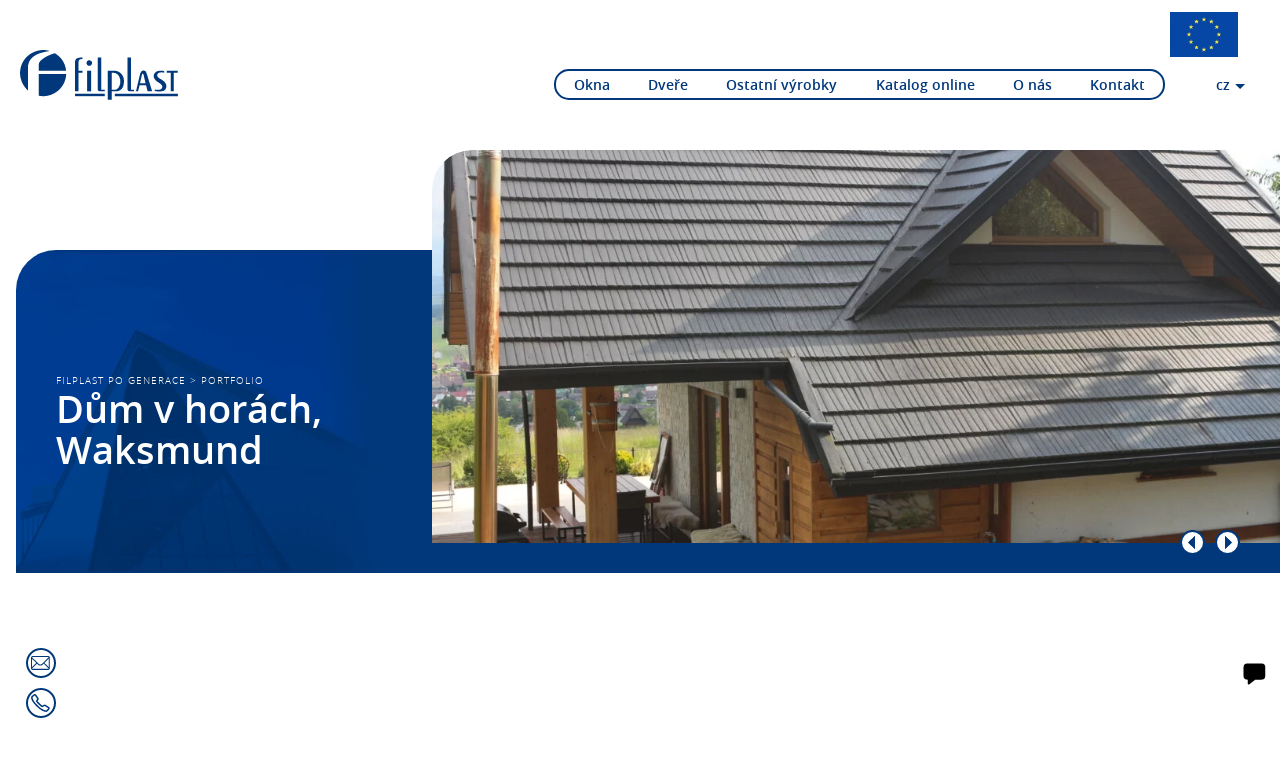

--- FILE ---
content_type: text/html; charset=UTF-8
request_url: https://filplast.pl/cz/portfolio/dum-v-horach-waksmund/
body_size: 20640
content:
<!doctype html>
<html lang="cs-CZ">
<head>
<meta charset="utf-8">
<meta http-equiv="x-ua-compatible" content="ie=edge">
<meta name="viewport" content="width=device-width, initial-scale=1, shrink-to-fit=no">
<meta name='robots' content='index, follow, max-image-preview:large, max-snippet:-1, max-video-preview:-1' />
<style>img:is([sizes="auto" i], [sizes^="auto," i]) { contain-intrinsic-size: 3000px 1500px }</style>
<link rel="alternate" hreflang="nl" href="https://filplast.pl/nl/portfolio/huis-in-de-bergen-waksmund/" />
<link rel="alternate" hreflang="en" href="https://filplast.pl/en/implementation/house-in-the-mountains-waksmund/" />
<link rel="alternate" hreflang="fr" href="https://filplast.pl/fr/portfolio/maison-a-la-montagne-waksmund/" />
<link rel="alternate" hreflang="de" href="https://filplast.pl/de/portfolio/haus-in-den-bergen-waksmund/" />
<link rel="alternate" hreflang="pl" href="https://filplast.pl/realizacja/dom-w-gorach-waksmund/" />
<link rel="alternate" hreflang="cz" href="https://filplast.pl/cz/portfolio/dum-v-horach-waksmund/" />
<link rel="alternate" hreflang="x-default" href="https://filplast.pl/realizacja/dom-w-gorach-waksmund/" />
<script id="cookieyes" type="text/javascript" src="https://cdn-cookieyes.com/client_data/993c40459352815258c0c9b1/script.js"></script>
<!-- This site is optimized with the Yoast SEO plugin v24.7 - https://yoast.com/wordpress/plugins/seo/ -->
<title>Dům v horách, Waksmund - Filplast po generace</title>
<link rel="canonical" href="https://filplast.pl/cz/portfolio/dum-v-horach-waksmund/" />
<meta property="og:locale" content="cs_CZ" />
<meta property="og:type" content="article" />
<meta property="og:title" content="Dům v horách, Waksmund - Filplast po generace" />
<meta property="og:url" content="https://filplast.pl/cz/portfolio/dum-v-horach-waksmund/" />
<meta property="og:site_name" content="Filplast po generace" />
<meta property="article:publisher" content="https://www.facebook.com/filplast.firma" />
<meta property="og:image" content="https://filplast.pl/wp-content/uploads/2024/03/Waksmund-scaled.jpg" />
<meta property="og:image:width" content="2560" />
<meta property="og:image:height" content="1707" />
<meta property="og:image:type" content="image/jpeg" />
<meta name="twitter:card" content="summary_large_image" />
<script type="application/ld+json" class="yoast-schema-graph">{"@context":"https://schema.org","@graph":[{"@type":"WebPage","@id":"https://filplast.pl/cz/portfolio/dum-v-horach-waksmund/","url":"https://filplast.pl/cz/portfolio/dum-v-horach-waksmund/","name":"Dům v horách, Waksmund - Filplast po generace","isPartOf":{"@id":"https://filplast.pl/cz/#website"},"primaryImageOfPage":{"@id":"https://filplast.pl/cz/portfolio/dum-v-horach-waksmund/#primaryimage"},"image":{"@id":"https://filplast.pl/cz/portfolio/dum-v-horach-waksmund/#primaryimage"},"thumbnailUrl":"https://filplast.pl/wp-content/uploads/2024/03/Waksmund-scaled.jpg","datePublished":"2024-03-28T12:34:20+00:00","breadcrumb":{"@id":"https://filplast.pl/cz/portfolio/dum-v-horach-waksmund/#breadcrumb"},"inLanguage":"cs","potentialAction":[{"@type":"ReadAction","target":["https://filplast.pl/cz/portfolio/dum-v-horach-waksmund/"]}]},{"@type":"ImageObject","inLanguage":"cs","@id":"https://filplast.pl/cz/portfolio/dum-v-horach-waksmund/#primaryimage","url":"https://filplast.pl/wp-content/uploads/2024/03/Waksmund-scaled.jpg","contentUrl":"https://filplast.pl/wp-content/uploads/2024/03/Waksmund-scaled.jpg","width":2560,"height":1707},{"@type":"BreadcrumbList","@id":"https://filplast.pl/cz/portfolio/dum-v-horach-waksmund/#breadcrumb","itemListElement":[{"@type":"ListItem","position":1,"name":"Hlavní strana","item":"https://filplast.pl/cz/"},{"@type":"ListItem","position":2,"name":"Portfolio","item":"https://filplast.pl/cz/portfolio/"},{"@type":"ListItem","position":3,"name":"Dům v horách, Waksmund"}]},{"@type":"WebSite","@id":"https://filplast.pl/cz/#website","url":"https://filplast.pl/cz/","name":"Filplast po generace","description":"Producent okien, drzwi i rolet","publisher":{"@id":"https://filplast.pl/cz/#organization"},"potentialAction":[{"@type":"SearchAction","target":{"@type":"EntryPoint","urlTemplate":"https://filplast.pl/cz/?s={search_term_string}"},"query-input":{"@type":"PropertyValueSpecification","valueRequired":true,"valueName":"search_term_string"}}],"inLanguage":"cs"},{"@type":"Organization","@id":"https://filplast.pl/cz/#organization","name":"Filplast po generace","url":"https://filplast.pl/cz/","logo":{"@type":"ImageObject","inLanguage":"cs","@id":"https://filplast.pl/cz/#/schema/logo/image/","url":"https://filplast.pl/wp-content/uploads/2023/10/favicon-filplast.png","contentUrl":"https://filplast.pl/wp-content/uploads/2023/10/favicon-filplast.png","width":2134,"height":2134,"caption":"Filplast po generace"},"image":{"@id":"https://filplast.pl/cz/#/schema/logo/image/"},"sameAs":["https://www.facebook.com/filplast.firma","https://pl.pinterest.com/filplast/","https://www.youtube.com/FILPLASTchannel","https://pl.linkedin.com/company/filplast-sp.-z-o.o.","https://www.instagram.com/filplast/"]}]}</script>
<!-- / Yoast SEO plugin. -->
<link rel='dns-prefetch' href='//maps.googleapis.com' />
<link rel='dns-prefetch' href='//www.googletagmanager.com' />
<script type="text/javascript">
/* <![CDATA[ */
window._wpemojiSettings = {"baseUrl":"https:\/\/s.w.org\/images\/core\/emoji\/15.0.3\/72x72\/","ext":".png","svgUrl":"https:\/\/s.w.org\/images\/core\/emoji\/15.0.3\/svg\/","svgExt":".svg","source":{"concatemoji":"https:\/\/filplast.pl\/wp-includes\/js\/wp-emoji-release.min.js?ver=6.7.4"}};
/*! This file is auto-generated */
!function(i,n){var o,s,e;function c(e){try{var t={supportTests:e,timestamp:(new Date).valueOf()};sessionStorage.setItem(o,JSON.stringify(t))}catch(e){}}function p(e,t,n){e.clearRect(0,0,e.canvas.width,e.canvas.height),e.fillText(t,0,0);var t=new Uint32Array(e.getImageData(0,0,e.canvas.width,e.canvas.height).data),r=(e.clearRect(0,0,e.canvas.width,e.canvas.height),e.fillText(n,0,0),new Uint32Array(e.getImageData(0,0,e.canvas.width,e.canvas.height).data));return t.every(function(e,t){return e===r[t]})}function u(e,t,n){switch(t){case"flag":return n(e,"\ud83c\udff3\ufe0f\u200d\u26a7\ufe0f","\ud83c\udff3\ufe0f\u200b\u26a7\ufe0f")?!1:!n(e,"\ud83c\uddfa\ud83c\uddf3","\ud83c\uddfa\u200b\ud83c\uddf3")&&!n(e,"\ud83c\udff4\udb40\udc67\udb40\udc62\udb40\udc65\udb40\udc6e\udb40\udc67\udb40\udc7f","\ud83c\udff4\u200b\udb40\udc67\u200b\udb40\udc62\u200b\udb40\udc65\u200b\udb40\udc6e\u200b\udb40\udc67\u200b\udb40\udc7f");case"emoji":return!n(e,"\ud83d\udc26\u200d\u2b1b","\ud83d\udc26\u200b\u2b1b")}return!1}function f(e,t,n){var r="undefined"!=typeof WorkerGlobalScope&&self instanceof WorkerGlobalScope?new OffscreenCanvas(300,150):i.createElement("canvas"),a=r.getContext("2d",{willReadFrequently:!0}),o=(a.textBaseline="top",a.font="600 32px Arial",{});return e.forEach(function(e){o[e]=t(a,e,n)}),o}function t(e){var t=i.createElement("script");t.src=e,t.defer=!0,i.head.appendChild(t)}"undefined"!=typeof Promise&&(o="wpEmojiSettingsSupports",s=["flag","emoji"],n.supports={everything:!0,everythingExceptFlag:!0},e=new Promise(function(e){i.addEventListener("DOMContentLoaded",e,{once:!0})}),new Promise(function(t){var n=function(){try{var e=JSON.parse(sessionStorage.getItem(o));if("object"==typeof e&&"number"==typeof e.timestamp&&(new Date).valueOf()<e.timestamp+604800&&"object"==typeof e.supportTests)return e.supportTests}catch(e){}return null}();if(!n){if("undefined"!=typeof Worker&&"undefined"!=typeof OffscreenCanvas&&"undefined"!=typeof URL&&URL.createObjectURL&&"undefined"!=typeof Blob)try{var e="postMessage("+f.toString()+"("+[JSON.stringify(s),u.toString(),p.toString()].join(",")+"));",r=new Blob([e],{type:"text/javascript"}),a=new Worker(URL.createObjectURL(r),{name:"wpTestEmojiSupports"});return void(a.onmessage=function(e){c(n=e.data),a.terminate(),t(n)})}catch(e){}c(n=f(s,u,p))}t(n)}).then(function(e){for(var t in e)n.supports[t]=e[t],n.supports.everything=n.supports.everything&&n.supports[t],"flag"!==t&&(n.supports.everythingExceptFlag=n.supports.everythingExceptFlag&&n.supports[t]);n.supports.everythingExceptFlag=n.supports.everythingExceptFlag&&!n.supports.flag,n.DOMReady=!1,n.readyCallback=function(){n.DOMReady=!0}}).then(function(){return e}).then(function(){var e;n.supports.everything||(n.readyCallback(),(e=n.source||{}).concatemoji?t(e.concatemoji):e.wpemoji&&e.twemoji&&(t(e.twemoji),t(e.wpemoji)))}))}((window,document),window._wpemojiSettings);
/* ]]> */
</script>
<style id='wp-emoji-styles-inline-css' type='text/css'>
img.wp-smiley, img.emoji {
display: inline !important;
border: none !important;
box-shadow: none !important;
height: 1em !important;
width: 1em !important;
margin: 0 0.07em !important;
vertical-align: -0.1em !important;
background: none !important;
padding: 0 !important;
}
</style>
<link rel='stylesheet' id='wp-block-library-css' href='//filplast.pl/wp-content/cache/wpfc-minified/fpsu73xv/g4gzb.css' type='text/css' media='all' />
<style id='global-styles-inline-css' type='text/css'>
:root{--wp--preset--aspect-ratio--square: 1;--wp--preset--aspect-ratio--4-3: 4/3;--wp--preset--aspect-ratio--3-4: 3/4;--wp--preset--aspect-ratio--3-2: 3/2;--wp--preset--aspect-ratio--2-3: 2/3;--wp--preset--aspect-ratio--16-9: 16/9;--wp--preset--aspect-ratio--9-16: 9/16;--wp--preset--color--black: #000000;--wp--preset--color--cyan-bluish-gray: #abb8c3;--wp--preset--color--white: #ffffff;--wp--preset--color--pale-pink: #f78da7;--wp--preset--color--vivid-red: #cf2e2e;--wp--preset--color--luminous-vivid-orange: #ff6900;--wp--preset--color--luminous-vivid-amber: #fcb900;--wp--preset--color--light-green-cyan: #7bdcb5;--wp--preset--color--vivid-green-cyan: #00d084;--wp--preset--color--pale-cyan-blue: #8ed1fc;--wp--preset--color--vivid-cyan-blue: #0693e3;--wp--preset--color--vivid-purple: #9b51e0;--wp--preset--gradient--vivid-cyan-blue-to-vivid-purple: linear-gradient(135deg,rgba(6,147,227,1) 0%,rgb(155,81,224) 100%);--wp--preset--gradient--light-green-cyan-to-vivid-green-cyan: linear-gradient(135deg,rgb(122,220,180) 0%,rgb(0,208,130) 100%);--wp--preset--gradient--luminous-vivid-amber-to-luminous-vivid-orange: linear-gradient(135deg,rgba(252,185,0,1) 0%,rgba(255,105,0,1) 100%);--wp--preset--gradient--luminous-vivid-orange-to-vivid-red: linear-gradient(135deg,rgba(255,105,0,1) 0%,rgb(207,46,46) 100%);--wp--preset--gradient--very-light-gray-to-cyan-bluish-gray: linear-gradient(135deg,rgb(238,238,238) 0%,rgb(169,184,195) 100%);--wp--preset--gradient--cool-to-warm-spectrum: linear-gradient(135deg,rgb(74,234,220) 0%,rgb(151,120,209) 20%,rgb(207,42,186) 40%,rgb(238,44,130) 60%,rgb(251,105,98) 80%,rgb(254,248,76) 100%);--wp--preset--gradient--blush-light-purple: linear-gradient(135deg,rgb(255,206,236) 0%,rgb(152,150,240) 100%);--wp--preset--gradient--blush-bordeaux: linear-gradient(135deg,rgb(254,205,165) 0%,rgb(254,45,45) 50%,rgb(107,0,62) 100%);--wp--preset--gradient--luminous-dusk: linear-gradient(135deg,rgb(255,203,112) 0%,rgb(199,81,192) 50%,rgb(65,88,208) 100%);--wp--preset--gradient--pale-ocean: linear-gradient(135deg,rgb(255,245,203) 0%,rgb(182,227,212) 50%,rgb(51,167,181) 100%);--wp--preset--gradient--electric-grass: linear-gradient(135deg,rgb(202,248,128) 0%,rgb(113,206,126) 100%);--wp--preset--gradient--midnight: linear-gradient(135deg,rgb(2,3,129) 0%,rgb(40,116,252) 100%);--wp--preset--font-size--small: 13px;--wp--preset--font-size--medium: 20px;--wp--preset--font-size--large: 36px;--wp--preset--font-size--x-large: 42px;--wp--preset--spacing--20: 0.44rem;--wp--preset--spacing--30: 0.67rem;--wp--preset--spacing--40: 1rem;--wp--preset--spacing--50: 1.5rem;--wp--preset--spacing--60: 2.25rem;--wp--preset--spacing--70: 3.38rem;--wp--preset--spacing--80: 5.06rem;--wp--preset--shadow--natural: 6px 6px 9px rgba(0, 0, 0, 0.2);--wp--preset--shadow--deep: 12px 12px 50px rgba(0, 0, 0, 0.4);--wp--preset--shadow--sharp: 6px 6px 0px rgba(0, 0, 0, 0.2);--wp--preset--shadow--outlined: 6px 6px 0px -3px rgba(255, 255, 255, 1), 6px 6px rgba(0, 0, 0, 1);--wp--preset--shadow--crisp: 6px 6px 0px rgba(0, 0, 0, 1);}:where(body) { margin: 0; }.wp-site-blocks > .alignleft { float: left; margin-right: 2em; }.wp-site-blocks > .alignright { float: right; margin-left: 2em; }.wp-site-blocks > .aligncenter { justify-content: center; margin-left: auto; margin-right: auto; }:where(.is-layout-flex){gap: 0.5em;}:where(.is-layout-grid){gap: 0.5em;}.is-layout-flow > .alignleft{float: left;margin-inline-start: 0;margin-inline-end: 2em;}.is-layout-flow > .alignright{float: right;margin-inline-start: 2em;margin-inline-end: 0;}.is-layout-flow > .aligncenter{margin-left: auto !important;margin-right: auto !important;}.is-layout-constrained > .alignleft{float: left;margin-inline-start: 0;margin-inline-end: 2em;}.is-layout-constrained > .alignright{float: right;margin-inline-start: 2em;margin-inline-end: 0;}.is-layout-constrained > .aligncenter{margin-left: auto !important;margin-right: auto !important;}.is-layout-constrained > :where(:not(.alignleft):not(.alignright):not(.alignfull)){margin-left: auto !important;margin-right: auto !important;}body .is-layout-flex{display: flex;}.is-layout-flex{flex-wrap: wrap;align-items: center;}.is-layout-flex > :is(*, div){margin: 0;}body .is-layout-grid{display: grid;}.is-layout-grid > :is(*, div){margin: 0;}body{padding-top: 0px;padding-right: 0px;padding-bottom: 0px;padding-left: 0px;}a:where(:not(.wp-element-button)){text-decoration: underline;}:root :where(.wp-element-button, .wp-block-button__link){background-color: #32373c;border-width: 0;color: #fff;font-family: inherit;font-size: inherit;line-height: inherit;padding: calc(0.667em + 2px) calc(1.333em + 2px);text-decoration: none;}.has-black-color{color: var(--wp--preset--color--black) !important;}.has-cyan-bluish-gray-color{color: var(--wp--preset--color--cyan-bluish-gray) !important;}.has-white-color{color: var(--wp--preset--color--white) !important;}.has-pale-pink-color{color: var(--wp--preset--color--pale-pink) !important;}.has-vivid-red-color{color: var(--wp--preset--color--vivid-red) !important;}.has-luminous-vivid-orange-color{color: var(--wp--preset--color--luminous-vivid-orange) !important;}.has-luminous-vivid-amber-color{color: var(--wp--preset--color--luminous-vivid-amber) !important;}.has-light-green-cyan-color{color: var(--wp--preset--color--light-green-cyan) !important;}.has-vivid-green-cyan-color{color: var(--wp--preset--color--vivid-green-cyan) !important;}.has-pale-cyan-blue-color{color: var(--wp--preset--color--pale-cyan-blue) !important;}.has-vivid-cyan-blue-color{color: var(--wp--preset--color--vivid-cyan-blue) !important;}.has-vivid-purple-color{color: var(--wp--preset--color--vivid-purple) !important;}.has-black-background-color{background-color: var(--wp--preset--color--black) !important;}.has-cyan-bluish-gray-background-color{background-color: var(--wp--preset--color--cyan-bluish-gray) !important;}.has-white-background-color{background-color: var(--wp--preset--color--white) !important;}.has-pale-pink-background-color{background-color: var(--wp--preset--color--pale-pink) !important;}.has-vivid-red-background-color{background-color: var(--wp--preset--color--vivid-red) !important;}.has-luminous-vivid-orange-background-color{background-color: var(--wp--preset--color--luminous-vivid-orange) !important;}.has-luminous-vivid-amber-background-color{background-color: var(--wp--preset--color--luminous-vivid-amber) !important;}.has-light-green-cyan-background-color{background-color: var(--wp--preset--color--light-green-cyan) !important;}.has-vivid-green-cyan-background-color{background-color: var(--wp--preset--color--vivid-green-cyan) !important;}.has-pale-cyan-blue-background-color{background-color: var(--wp--preset--color--pale-cyan-blue) !important;}.has-vivid-cyan-blue-background-color{background-color: var(--wp--preset--color--vivid-cyan-blue) !important;}.has-vivid-purple-background-color{background-color: var(--wp--preset--color--vivid-purple) !important;}.has-black-border-color{border-color: var(--wp--preset--color--black) !important;}.has-cyan-bluish-gray-border-color{border-color: var(--wp--preset--color--cyan-bluish-gray) !important;}.has-white-border-color{border-color: var(--wp--preset--color--white) !important;}.has-pale-pink-border-color{border-color: var(--wp--preset--color--pale-pink) !important;}.has-vivid-red-border-color{border-color: var(--wp--preset--color--vivid-red) !important;}.has-luminous-vivid-orange-border-color{border-color: var(--wp--preset--color--luminous-vivid-orange) !important;}.has-luminous-vivid-amber-border-color{border-color: var(--wp--preset--color--luminous-vivid-amber) !important;}.has-light-green-cyan-border-color{border-color: var(--wp--preset--color--light-green-cyan) !important;}.has-vivid-green-cyan-border-color{border-color: var(--wp--preset--color--vivid-green-cyan) !important;}.has-pale-cyan-blue-border-color{border-color: var(--wp--preset--color--pale-cyan-blue) !important;}.has-vivid-cyan-blue-border-color{border-color: var(--wp--preset--color--vivid-cyan-blue) !important;}.has-vivid-purple-border-color{border-color: var(--wp--preset--color--vivid-purple) !important;}.has-vivid-cyan-blue-to-vivid-purple-gradient-background{background: var(--wp--preset--gradient--vivid-cyan-blue-to-vivid-purple) !important;}.has-light-green-cyan-to-vivid-green-cyan-gradient-background{background: var(--wp--preset--gradient--light-green-cyan-to-vivid-green-cyan) !important;}.has-luminous-vivid-amber-to-luminous-vivid-orange-gradient-background{background: var(--wp--preset--gradient--luminous-vivid-amber-to-luminous-vivid-orange) !important;}.has-luminous-vivid-orange-to-vivid-red-gradient-background{background: var(--wp--preset--gradient--luminous-vivid-orange-to-vivid-red) !important;}.has-very-light-gray-to-cyan-bluish-gray-gradient-background{background: var(--wp--preset--gradient--very-light-gray-to-cyan-bluish-gray) !important;}.has-cool-to-warm-spectrum-gradient-background{background: var(--wp--preset--gradient--cool-to-warm-spectrum) !important;}.has-blush-light-purple-gradient-background{background: var(--wp--preset--gradient--blush-light-purple) !important;}.has-blush-bordeaux-gradient-background{background: var(--wp--preset--gradient--blush-bordeaux) !important;}.has-luminous-dusk-gradient-background{background: var(--wp--preset--gradient--luminous-dusk) !important;}.has-pale-ocean-gradient-background{background: var(--wp--preset--gradient--pale-ocean) !important;}.has-electric-grass-gradient-background{background: var(--wp--preset--gradient--electric-grass) !important;}.has-midnight-gradient-background{background: var(--wp--preset--gradient--midnight) !important;}.has-small-font-size{font-size: var(--wp--preset--font-size--small) !important;}.has-medium-font-size{font-size: var(--wp--preset--font-size--medium) !important;}.has-large-font-size{font-size: var(--wp--preset--font-size--large) !important;}.has-x-large-font-size{font-size: var(--wp--preset--font-size--x-large) !important;}
:where(.wp-block-post-template.is-layout-flex){gap: 1.25em;}:where(.wp-block-post-template.is-layout-grid){gap: 1.25em;}
:where(.wp-block-columns.is-layout-flex){gap: 2em;}:where(.wp-block-columns.is-layout-grid){gap: 2em;}
:root :where(.wp-block-pullquote){font-size: 1.5em;line-height: 1.6;}
</style>
<link rel='stylesheet' id='dnd-upload-cf7-css' href='//filplast.pl/wp-content/cache/wpfc-minified/euiig5gb/g4gzb.css' type='text/css' media='all' />
<link rel='stylesheet' id='depcore-pureair-css' href='//filplast.pl/wp-content/cache/wpfc-minified/qihcoyrk/g4gzb.css' type='text/css' media='all' />
<link rel='stylesheet' id='depcore_filplast_post-css' href='//filplast.pl/wp-content/plugins/depcore_filplast_post/public/css/depcore_filplast_post-public.css?ver=1.0.0' type='text/css' media='all' />
<link rel='stylesheet' id='wpa-css-css' href='//filplast.pl/wp-content/cache/wpfc-minified/q80nkd3l/g4gzb.css' type='text/css' media='all' />
<link rel='stylesheet' id='wp-post-modal-css' href='//filplast.pl/wp-content/cache/wpfc-minified/ftsndj35/g4gzb.css' type='text/css' media='all' />
<link rel='stylesheet' id='cf7cf-style-css' href='//filplast.pl/wp-content/cache/wpfc-minified/6lps66vc/g4gzb.css' type='text/css' media='all' />
<link rel='stylesheet' id='sage/main.css-css' href='//filplast.pl/wp-content/cache/wpfc-minified/qifnwoyt/g4gzb.css' type='text/css' media='all' />
<script type="text/javascript" src="https://filplast.pl/wp-includes/js/jquery/jquery.min.js?ver=3.7.1" id="jquery-core-js"></script>
<script type="text/javascript" src="https://filplast.pl/wp-includes/js/jquery/jquery-migrate.min.js?ver=3.4.1" id="jquery-migrate-js"></script>
<script type="text/javascript" id="depcore-pureair-js-extra">
/* <![CDATA[ */
var php_var = {"window_delete_confirm":"Are you sure you want to delete this window?","room_delete_confirm":"Are you sure you want to delete this room?"};
/* ]]> */
</script>
<script type="text/javascript" src="https://filplast.pl/wp-content/plugins/depcore-pureair/public/js/depcore-pureair-public.js?ver=1.0.0" id="depcore-pureair-js"></script>
<script type="text/javascript" src="https://filplast.pl/wp-content/plugins/depcore_filplast_post/public/js/depcore_filplast_post-public.js?ver=1.0.0" id="depcore_filplast_post-js"></script>
<script type="text/javascript" src="https://filplast.pl/wp-content/plugins/handl-utm-grabber/js/js.cookie.js?ver=6.7.4" id="js.cookie-js"></script>
<script type="text/javascript" id="handl-utm-grabber-js-extra">
/* <![CDATA[ */
var handl_utm = [];
/* ]]> */
</script>
<script type="text/javascript" src="https://filplast.pl/wp-content/plugins/handl-utm-grabber/js/handl-utm-grabber.js?ver=6.7.4" id="handl-utm-grabber-js"></script>
<script type="text/javascript" id="wp-post-modal-js-extra">
/* <![CDATA[ */
var fromPHP = {"pluginUrl":"https:\/\/filplast.pl\/wp-content\/plugins\/wp-post-modal\/public\/","breakpoint":"0","styled":"1","disableScrolling":"1","loader":"1","ajax_url":"https:\/\/filplast.pl\/wp-admin\/admin-ajax.php","siteUrl":"https:\/\/filplast.pl\/cz\/","restMethod":"","iframe":"","urlState":"1","containerID":"#modal-ready","modalLinkClass":"modal-link","isAdmin":"","customizing":""};
/* ]]> */
</script>
<script type="text/javascript" src="https://filplast.pl/wp-content/plugins/wp-post-modal/public/js/wp-post-modal-public.js?ver=1.0.0" id="wp-post-modal-js"></script>
<script></script><link rel="https://api.w.org/" href="https://filplast.pl/cz/wp-json/" /><link rel="alternate" title="JSON" type="application/json" href="https://filplast.pl/cz/wp-json/wp/v2/portfolio/47172" /><link rel="EditURI" type="application/rsd+xml" title="RSD" href="https://filplast.pl/xmlrpc.php?rsd" />
<meta name="generator" content="WordPress 6.7.4" />
<link rel='shortlink' href='https://filplast.pl/cz/?p=47172' />
<link rel="alternate" title="oEmbed (JSON)" type="application/json+oembed" href="https://filplast.pl/cz/wp-json/oembed/1.0/embed?url=https%3A%2F%2Ffilplast.pl%2Fcz%2Fportfolio%2Fdum-v-horach-waksmund%2F" />
<link rel="alternate" title="oEmbed (XML)" type="text/xml+oembed" href="https://filplast.pl/cz/wp-json/oembed/1.0/embed?url=https%3A%2F%2Ffilplast.pl%2Fcz%2Fportfolio%2Fdum-v-horach-waksmund%2F&#038;format=xml" />
<meta name="generator" content="WPML ver:4.7.1 stt:9,37,1,4,3,40;" />
<meta name="generator" content="Site Kit by Google 1.162.1" />		<script type="text/javascript">
(function(c,l,a,r,i,t,y){
c[a]=c[a]||function(){(c[a].q=c[a].q||[]).push(arguments)};t=l.createElement(r);t.async=1;
t.src="https://www.clarity.ms/tag/"+i+"?ref=wordpress";y=l.getElementsByTagName(r)[0];y.parentNode.insertBefore(t,y);
})(window, document, "clarity", "script", "tiqmfcy2eo");
</script>
<style type="text/css">.recentcomments a{display:inline !important;padding:0 !important;margin:0 !important;}</style><meta name="generator" content="Powered by WPBakery Page Builder - drag and drop page builder for WordPress."/>
<!-- Google Tag Manager snippet added by Site Kit -->
<script type="text/javascript">
/* <![CDATA[ */
( function( w, d, s, l, i ) {
w[l] = w[l] || [];
w[l].push( {'gtm.start': new Date().getTime(), event: 'gtm.js'} );
var f = d.getElementsByTagName( s )[0],
j = d.createElement( s ), dl = l != 'dataLayer' ? '&l=' + l : '';
j.async = true;
j.src = 'https://www.googletagmanager.com/gtm.js?id=' + i + dl;
f.parentNode.insertBefore( j, f );
} )( window, document, 'script', 'dataLayer', 'GTM-PBBMZFW' );
/* ]]> */
</script>
<!-- End Google Tag Manager snippet added by Site Kit -->
<link rel="icon" href="https://filplast.pl/wp-content/uploads/2023/08/cropped-favicon-filplast-32x32.png" sizes="32x32" />
<link rel="icon" href="https://filplast.pl/wp-content/uploads/2023/08/cropped-favicon-filplast-192x192.png" sizes="192x192" />
<link rel="apple-touch-icon" href="https://filplast.pl/wp-content/uploads/2023/08/cropped-favicon-filplast-180x180.png" />
<meta name="msapplication-TileImage" content="https://filplast.pl/wp-content/uploads/2023/08/cropped-favicon-filplast-270x270.png" />
<style type="text/css" id="wp-custom-css">
.depcore-latest-post img {
overflow: hidden;
border-radius: 20px;
width: 100%;
border-bottom-left-radius: 0;object-fit:cover;
}.depcore-widget-entry-title {
font-weight: 500;
display: block;
margin-top: 20px;
font-size:clamp(14px,2wv,16px);
font-size:15px
}
.single-reference {
display:none !important;
}
html[lang="pl-PL"] .single-reference.pl {
display:block !important;
}
html[lang="en-US"] .single-reference.en {
display:block !important;
}
html[lang="nl-NL"] .single-reference.nl {
display:block !important;
}
html[lang="fr-FR"] .single-reference.fr {
display:block !important;
}
html[lang="cs-CZ"] .single-reference.cz {
display:block !important;
}
html[lang="de-DE"] .single-reference.de {
display:block !important;
}
.depcore-latest-post + .depcore-latest-post,.depcore-latest-post .button {
margin-top: 20px;
}
.depcore-latest-post .button{font-size:12px}
.depcore-widget-post-thumbnail
figcaption {
margin-top: 20px;
margin-bottom: 20px;
padding-top: 10px;
border-top: 1px solid rgb(0, 56, 123);
font-size: clamp(8px,1vw,11px);
display: flex;
justify-content: space-between;
color: rgb(0, 56, 123);
}
.wp-block-media-text__media img, .wp-block-media-text__media video{object-fit:cover}
.wp-block-columns{margin-top:3rem;}.wp-block-separator{margin:3rem 0}.intro{margin-bottom:2rem}
.short-columns{
max-width:900px
}
.site-footer .sub-menu{display:none}
video{max-width:100%}
.partners{overflow:hidden;height:120px}
.wpcf7 form.sent .wpcf7-response-output {
display:block
}
.wpcf7 form.failed .wpcf7-response-output,
.wpcf7 form.aborted .wpcf7-response-output {
display:block
}
.wpcf7 form.spam .wpcf7-response-output {
display:block
}
.wpcf7 form.invalid .wpcf7-response-output,
.wpcf7 form.unaccepted .wpcf7-response-output {
display:block;
background-color: red
}
.consultant-box {height:100%}
.consultant-box .box-content{flex-basis:67%}
#gdpr-cookie-consent-show-again{
text-indent:-9999px
}
.post-box figure {
margin: 0;
flex-grow:1;
margin-bottom: 0;
text-align:center
}
.flex.x {
position:relative;
}
.ue-dot {
position: absolute;
right: 26px;
bottom: 68px;
}
.ue-dot a {
padding:0 !important;
border-radius:0 !important;
}
.ue-dot img {
max-height:45px;
}
@media screen and (min-width:560px) {
.post-box{
display:grid;
grid-template-columns:repeat(2,1fr);
}
.post-box figure img{
height:100%;max-height:none
}
.blue .post-box figure img{
height:auto;
}
}
@media screen and (max-width: 760px) {
.banner {
top: auto !important;
bottom: 0 !important;
}
.ue-dot {
position: absolute;
right: 0;
bottom: 0;
height: auto !important;
}
}
@media screen and (max-width: 1200px) {
.ue-dot {
position: absolute;
right: 0;
bottom: 0;
height: auto !important;
}
.banner .languages li.active {
display: flex;
padding-top:20px !important;
margin-bottom: 70px !important;
}
.banner .languages li {
padding:0 !important;
}
.languages .sub-menu {
display: flex;
flex-direction: row;
}
}
@media screen and (max-width:560px) {
.post-box{
display:grid;
grid-template-columns:repeat(1,1fr)
}
.post-box figure img{
max-height:220px
}
}
#gdpr-cookie-consent-show-again{
display:none !important
}
html {
scroll-behavior: smooth;
}		</style>
<noscript><style> .wpb_animate_when_almost_visible { opacity: 1; }</style></noscript>  <meta name="theme-color" content="#00387b">
<link rel="icon" href="https://filplast.pl/wp-content/themes/filplast/resources/assets/images/icons/favicon.svg">
<link rel="mask-icon" href="https://filplast.pl/wp-content/themes/filplast/resources/assets/images/icons/mask-icon.svg" color="#00387b">
<link rel="apple-touch-icon" href="https://filplast.pl/wp-content/themes/filplast/resources/assets/images/icons/apple-touch-icon.png">
<link rel="manifest" href="https://filplast.pl/wp-content/themes/filplast/resources/assets/images/icons/manifest.json">
<meta name="msapplication-TileColor" content="#00387b">
<!-- GetResponse Analytics -->
<script type="text/javascript">  (function(m, o, n, t, e, r, _){
m['__GetResponseAnalyticsObject'] = e;m[e] = m[e] || function() {(m[e].q = m[e].q || []).push(arguments)};
r = o.createElement(n);_ = o.getElementsByTagName(n)[0];r.async = 1;r.src = t;r.setAttribute('crossorigin', 'use-credentials');_.parentNode .insertBefore(r, _);
})(window, document, 'script', 'https://ga.getresponse.com/script/bdd35dcb-6434-4824-ace2-0357769ad3d3/ga.js', 'GrTracking');
</script>
<!-- End GetResponse Analytics -->
</head>
<body class="portfolio-template-default single single-portfolio postid-47172 dum-v-horach-waksmund app-data index-data singular-data single-data single-portfolio-data single-portfolio-dum-v-horach-waksmund-data wpb-js-composer js-comp-ver-8.7.2 vc_responsive">
<!-- GetResponse Chats -->
<script>
var _grChatConfig = {
urlParams: "c=8a0c8c538ff6f80773a1244a71403d446e89008391e5b3477bf92c5d67",
iuv: "v1"
}
// Custom configuration goes here
! function(a, e) {
Array.isArray(window.__GrChatData__) ? window.__GrChatData__.push(e) : window.__GrChatData__ = [e];
var r = document.createElement("script");
r.defer = !0;
var t = document.getElementsByTagName("script")[0];
t.parentNode.insertBefore(r, t), r.src = "https://i.getresponse.chat/embedded_chat.js"
}(0, _grChatConfig);
</script>
<!-- End GetResponse Chats -->
<svg viewBox="0 0 512 512" style="display: none;">
<symbol id="mail" viewbox="0 0 62 47"><path d="M60.631,6.397l-2.426,-2.431l-22.516,22.516c-2.814,2.807 -7.548,2.807 -10.362,-0l-22.508,-22.389l-2.434,2.431l16.759,16.757l-16.759,16.756l2.434,2.427l16.754,-16.752l3.325,3.323c2.049,2.047 4.734,3.197 7.548,3.197c2.814,-0 5.501,-1.15 7.547,-3.197l3.324,-3.323l16.756,16.752l2.432,-2.427l-16.761,-16.756l16.887,-16.884Z" /><path d="M55.9,46.815l-50.526,0c-2.94,0 -5.374,-2.431 -5.374,-5.374l0,-36.071c0,-2.943 2.434,-5.37 5.374,-5.37l50.526,0c2.943,0 5.374,2.427 5.374,5.37l0,36.071c0,2.943 -2.431,5.374 -5.374,5.374m-50.652,-43.361c-1.024,0 -1.793,0.77 -1.793,1.789l-0,36.076c-0,1.018 0.769,1.788 1.793,1.788l50.521,0c1.023,0 1.793,-0.77 1.793,-1.788l-0,-36.076c-0,-1.019 -0.77,-1.789 -1.793,-1.789l-50.521,0Z" /></symbol>
<symbol id="facebook" viewbox="0 0 512 512"><path d="M449.446,0c34.525,0 62.554,28.03 62.554,62.554l0,386.892c0,34.524 -28.03,62.554 -62.554,62.554l-106.468,0l0,-192.915l66.6,0l12.672,-82.621l-79.272,0l0,-53.617c0,-22.603 11.073,-44.636 46.58,-44.636l36.042,0l0,-70.34c0,0 -32.71,-5.582 -63.982,-5.582c-65.288,0 -107.96,39.569 -107.96,111.204l0,62.971l-72.573,0l0,82.621l72.573,0l0,192.915l-191.104,0c-34.524,0 -62.554,-28.03 -62.554,-62.554l0,-386.892c0,-34.524 28.029,-62.554 62.554,-62.554l386.892,0Z"/></symbol>
<symbol id="youtube" viewbox="0 0 512 512"><path d="M501.299,132.766c10.701,39.928 10.701,123.236 10.701,123.236c0,0 0,83.308 -10.701,123.232c-5.888,22.03 -23.234,39.381 -45.264,45.268c-39.932,10.697 -200.037,10.697 -200.037,10.697c0,0 -160.105,0 -200.038,-10.697c-22.025,-5.887 -39.376,-23.238 -45.264,-45.268c-10.696,-39.924 -10.696,-123.232 -10.696,-123.232c0,-0 0,-83.308 10.696,-123.236c5.888,-22.03 23.239,-39.377 45.264,-45.264c39.933,-10.701 200.038,-10.701 200.038,-10.701c0,-0 160.105,-0 200.037,10.701c22.03,5.887 39.376,23.234 45.264,45.264Zm-296.503,200.037l133.018,-76.801l-133.018,-76.801l0,153.602Z"/></symbol>
<symbol id="instagram" viewbox="0 0 420 420"><path d="M342.818,100.279c0,0.002 0,0.003 0,0.005c0,13.331 -10.969,24.3 -24.3,24.3c-13.331,-0 -24.3,-10.969 -24.3,-24.3c0,-13.331 10.969,-24.3 24.3,-24.3c0.002,-0 0.003,-0 0.005,-0c13.327,0.003 24.292,10.968 24.295,24.295Zm77.182,109.72l-0.005,0.306l-1.38,88.105c-0.741,65.657 -54.543,119.459 -120.2,120.2l-88.415,1.389l-0.306,-0.006l-88.105,-1.376c-65.658,-0.741 -119.462,-54.542 -120.206,-120.2l-1.383,-88.418l0.006,-0.306l1.376,-88.108c0.746,-65.657 54.549,-119.457 120.206,-120.2l88.412,-1.386l0.306,0.006l88.105,1.376c65.656,0.743 119.457,54.544 120.2,120.2l1.389,88.418Zm-39.112,-0l-1.374,-87.8c-0.504,-44.635 -37.079,-81.21 -81.714,-81.715l-87.8,-1.371l-87.8,1.371c-44.634,0.506 -81.21,37.081 -81.716,81.715l-1.371,87.8l1.371,87.8c0.505,44.635 37.081,81.211 81.716,81.715l87.8,1.371l87.8,-1.371c44.635,-0.503 81.211,-37.08 81.714,-81.715l1.374,-87.8Zm-63.048,-0c-0,59.16 -48.681,107.841 -107.841,107.841c-59.16,-0 -107.841,-48.681 -107.841,-107.841c0,-59.16 48.681,-107.841 107.841,-107.841c0,-0 0.001,-0 0.001,-0c59.134,0.067 107.774,48.707 107.84,107.841Zm-39.107,-0c-0,-37.706 -31.028,-68.734 -68.734,-68.734c-37.706,0 -68.734,31.028 -68.734,68.734c0,37.706 31.028,68.734 68.734,68.734c0,0 0.001,0 0.001,-0c37.689,-0.044 68.689,-31.045 68.732,-68.734l0.001,-0Z" style="fill-rule:nonzero;"/></symbol>
<symbol id="arrow-down" viewbox="0 0 10 5"><path fill-rule="evenodd" clip-rule="evenodd" d="M10.151,0L10.151,0L5.075,5.075l0,0L0,0l0,0H10.151z"/></symbol>
<symbol id="arrow-left" viewbox="0 0 28 53"><path d="M0,26.5l28,-26.5l-0,53l-28,-26.5Z"/><path d="M0,26.5l28,-26.5l-0,53l-28,-26.5Zm4.252,-0l20.825,19.71l0,-39.42l-20.825,19.71Z"/></symbol>
<symbol id="arrow-right" viewbox="0 0 28 53"><path d="M28,26.5l-28,26.5l0,-53l28,26.5Z"/><path d="M28,26.5l-28,26.5l0,-53l28,26.5Zm-25.077,19.71l20.825,-19.71l-20.825,-19.71l-0,39.42Z"/></symbol>
<symbol id="doors" viewbox="0 0 200 200"><path xmlns="http://www.w3.org/2000/svg" d="M53.407,15.647v168.705h93.186V15.647H53.407z M69.913,105.157c-2.851,0-5.162-2.305-5.162-5.156  c0-2.846,2.312-5.158,5.162-5.158s5.155,2.313,5.155,5.158C75.068,102.853,72.764,105.157,69.913,105.157z M135.647,162.581h-23.715  V37.425h23.715V162.581z"/></symbol>
<symbol id="blinds" viewbox="0 0 200 200"><path d="M44,65.945v3v6v3v5v3v6v3v5v3v6v3v5v3v6v3v5v3v6v3v5v3v6V163h3h106h3v-3.055v-6v-3v-5v-3v-6v-3v-5v-3v-6v-3  v-5v-3v-6v-3v-5v-3v-6v-3v-5v-3v-6v-3V61h6V37H38v24h6V65.945z M47,61h106v5H47V61z M47,69h106v6H47V69z M47,78h106v5H47V78z M47,86  h106v6H47V86z M47,95h106v5H47V95z M47,103h106v6H47V103z M47,112h106v5H47V112z M47,120h106v6H47V120z M47,129h106v5H47V129z   M47,137h106v6H47V137z M47,146h106v5H47V146z M47,154h106v6H47V154z"/></symbol>
<symbol id="building" viewbox="0 0 562 587"><path d="M101.806,192.069l-0,65.237l65.237,-0l-0,-65.237l-65.237,-0Zm53.088,53.089l-40.94,-0l-0,-40.94l40.94,-0l-0,40.94Z" /><path d="M101.806,299.827l-0,65.238l65.237,0l-0,-65.238l-65.237,0Zm53.088,53.09l-40.94,-0l-0,-40.941l40.94,0l-0,40.941Z" /><path d="M101.806,407.585l-0,65.238l65.237,-0l-0,-65.238l-65.237,-0Zm53.088,53.09l-40.94,-0l-0,-40.941l40.94,0l-0,40.941Z" /><path d="M274.923,84.311l0,65.237l65.238,0l-0,-65.237l-65.238,0Zm53.089,53.089l-40.94,0l0,-40.94l40.94,-0l-0,40.94Z" /><path d="M275.044,191.948l0,65.237l65.238,0l0,-65.237l-65.238,0Zm53.09,53.089l-40.94,0l-0,-40.94l40.94,0l0,40.94Z" /><path d="M274.923,299.706l0,65.237l65.238,0l-0,-65.237l-65.238,0Zm53.089,53.089l-40.94,0l0,-40.94l40.94,0l-0,40.94Z" /><path d="M525.305,515.221l36.567,0l0,71.069l-561.872,0l-0,-71.069l44.1,0l-0,-377.821l167.286,0l-0,-137.4l313.919,0l0,515.221Zm-513.156,12.149l0,46.772l537.574,0l0,-46.772l-537.574,0Zm44.099,-377.821l-0,361.542l155.138,0l-0,-361.542l-155.138,0Zm405.398,361.542l51.51,0l0,-498.943l-289.622,-0l-0,498.942l51.389,0l-0,-101.076l186.724,0l0,101.077l-0.001,0Zm-99.74,-88.928l-74.835,0l0,88.928l74.835,0l-0,-88.928Zm12.15,0l0,88.928l75.442,0l0,-88.928l-75.442,0Z" /><path d="M396.408,84.189l0,65.238l65.238,-0l-0,-65.238l-65.238,-0Zm53.09,53.09l-40.94,-0l-0,-40.94l40.94,-0l0,40.94Z" /><path d="M396.53,191.948l-0,65.237l65.237,0l-0,-65.237l-65.237,0Zm53.089,53.089l-40.94,0l0,-40.94l40.94,0l0,40.94Z" /><path d="M396.53,299.706l-0,65.237l65.237,0l-0,-65.237l-65.237,0Zm53.089,53.089l-40.94,0l0,-40.94l40.94,0l0,40.94Z" /></symbol>
<symbol id="window" viewbox="0 0 200 200"><g xmlns="http://www.w3.org/2000/svg">
<path  d="M43.852,37.278v23.563v96.669v5.211h112.296v-5.211V60.841V37.278H43.852z M97.394,157.511H49.063V60.841   h48.331V157.511z M150.936,157.511h-48.331V60.841h48.331V157.511z"/><rect x="60.326" y="77.02" transform="matrix(-0.7071 0.7071 -0.7071 -0.7071 178.7835 83.078)"  width="23.716" height="3.099"/><rect x="62.916" y="66.236" transform="matrix(0.707 0.7072 -0.7072 0.707 74.1135 -22.7098)"  width="3.1" height="23.716"/><rect x="114.9" y="77.019" transform="matrix(-0.7071 0.7071 -0.7071 -0.7071 271.945 44.4907)"  width="23.716" height="3.1"/><rect x="117.49" y="66.235" transform="matrix(0.7071 0.7071 -0.7071 0.7071 90.0868 -61.3008)"  width="3.1" height="23.717"/></g></symbol>
<symbol id="phone" viewbox="0 0 59 59"><path d="M4.776,11.469c0.374,8.414 9.029,18.849 16.248,26.14c7.213,7.283 17.532,16.013 25.845,16.397c1.308,-0.561 4.871,-4.501 6.374,-6.681c0.195,-0.279 0.245,-0.486 0.254,-0.604c-1.592,-1.088 -9.276,-6.248 -10.81,-7.235c-0.19,0.014 -0.524,0.101 -0.916,0.311c-1.141,0.602 -5.579,3.169 -5.624,3.195l-1.208,0.699l-1.201,-0.712c-0.138,-0.081 -3.444,-2.07 -9.745,-8.435c-6.3,-6.357 -8.267,-9.696 -8.347,-9.835l-0.686,-1.183l0.673,-1.189c0.026,-0.045 2.567,-4.532 3.159,-5.673c0.244,-0.463 0.313,-0.803 0.325,-0.962c-1.027,-1.612 -6.082,-9.339 -7.161,-10.931c-0.108,0.008 -0.299,0.052 -0.557,0.233c-2.171,1.54 -6.092,5.168 -6.623,6.465m42.245,47.313c-0.038,0 -0.075,-0 -0.111,-0.001l-0.045,-0.002c-7.953,-0.267 -17.788,-6.261 -29.23,-17.813c-11.432,-11.548 -17.365,-21.466 -17.632,-29.481l-0.001,-0.041c-0.052,-1.72 1.125,-3.614 3.937,-6.34c1.841,-1.784 3.865,-3.398 4.709,-3.996c1.033,-0.727 2.187,-1.108 3.344,-1.108c1.515,0 2.889,0.656 3.677,1.755c0.656,0.915 6.906,10.482 7.588,11.569c0.913,1.454 0.825,3.529 -0.237,5.55c-0.421,0.81 -1.687,3.067 -2.506,4.521c0.991,1.353 3.078,3.967 6.868,7.792c3.769,3.807 6.345,5.91 7.691,6.918c1.442,-0.829 3.653,-2.095 4.459,-2.52c1.059,-0.567 2.172,-0.87 3.207,-0.87c0.861,-0 1.633,0.205 2.294,0.611c1.204,0.75 10.757,7.17 11.466,7.67c1.799,1.268 2.566,4.324 0.663,7.048c-0.569,0.826 -2.146,2.852 -3.919,4.722c-2.669,2.815 -4.53,4.016 -6.222,4.016"/></symbol>
<symbol id="logomark" viewbox="0 0 310 315"><path d="M124.955,160.046l0,146.395c10.135,2.343 23.78,3.119 33.914,3.119c0.976,0 2.15,-0.192 3.319,-0.192c83.238,-4.679 144.642,-71.93 147.177,-149.322l-184.41,0Z"/><path d="M124.955,96.69l0,42.11l183.826,-0c-5.269,-50.685 -33.336,-92.404 -76.024,-117.16c-24.371,6.63 -50.294,17.933 -70.569,30.994c-21.829,14.037 -37.233,30.019 -37.233,44.056"/><path d="M199.423,6.63l-0.392,0c-12.284,-3.119 -24.563,-6.239 -36.841,-6.63l-3.318,0c-87.918,0 -158.095,66.866 -158.872,153.808c0,43.862 19.878,89.477 53.997,118.128l0,-170.566c9.942,-56.731 63.162,-77.584 108.193,-87.725c13.639,-3.119 26.508,-5.07 37.233,-7.015"/></symbol>
<symbol id="filplastlogo" viewbox="0 0 1058 335"><g id="typography"><path d="M736.277,277.005l27.097,-0l0,-10.135l-10.14,0c-8.774,0 -9.936,1.56 -10.135,-6.623l0,-209.557l-23.587,-0l-0,206.046c-0,13.645 3.312,20.269 16.765,20.269"/><path d="M817.37,162.191c0.783,-3.51 3.312,-3.703 3.312,-3.703c0.783,-0 1.175,-0 1.752,0.193c2.542,0.975 4.487,3.896 5.077,6.822l13.453,57.508l-37.046,0l13.452,-60.82Zm-16.764,74.266l43.862,0l10.135,40.557l30.416,0l-33.921,-111.511c-4.679,-13.446 -7.021,-19.884 -10.134,-23.587c-2.927,-3.511 -11.508,-4.679 -18.53,-3.511c-3.504,0.591 -6.816,1.759 -8.376,3.511c-3.902,4.287 -6.828,10.141 -10.14,20.275l-27.092,114.823l13.645,0l10.135,-40.557Z"/><path d="M537.05,277.005l30.217,-0l-0,-10.135l-13.453,0c-7.406,0 -9.935,1.367 -10.141,-6.623l0,-209.557l-23.382,-0l0,206.046c0,13.645 3.306,20.269 16.759,20.269"/><path d="M463.947,106.046c10.334,0 18.716,-8.382 18.716,-18.716c0,-10.327 -8.382,-18.709 -18.716,-18.709c-10.327,0 -18.715,8.382 -18.715,18.709c-0,10.334 8.388,18.716 18.715,18.716"/><path d="M1009.97,277.005l20.275,-0l0,-124.951l27.092,-0l-0,-13.453l-74.459,-0l0,13.453l27.092,-0l-0,124.951Z"/><path d="M925.564,216.185c16.758,10.14 27.868,19.299 27.868,29.434c0,25.346 -34.498,22.618 -51.654,19.306l-0,8.767c15.205,5.848 45.621,5.071 60.82,0c11.893,-6.045 17.939,-20.66 17.939,-30.795c-0,-27.874 -27.297,-41.911 -48.349,-53.611c-12.279,-9.551 -19.3,-20.86 -6.624,-33.921c11.887,-7.599 27.092,-6.431 40.538,-3.312l0,-10.135c-16.566,-5.654 -38.593,-4.486 -54.183,3.312c-31.386,23.588 -14.037,54.389 13.645,70.955"/><path d="M614.636,266.872l-0,-114.817c14.229,-0 30.211,1.553 40.544,13.453c4.294,4.48 7.606,9.351 10.334,14.807c4.486,9.165 6.63,19.691 6.63,30.223c-0,11.496 -2.343,21.636 -6.63,30.994c-1.951,4.089 -4.288,7.991 -6.823,11.887c-12.285,16.572 -26.321,13.453 -44.055,13.453m50.878,5.263c5.263,-2.535 10.526,-6.63 17.342,-13.447c11.123,-15.789 13.266,-31.584 13.266,-51.859c0,-20.276 -6.046,-33.915 -18.324,-48.15c-3.902,-3.896 -7.798,-7.208 -12.284,-9.942c-10.526,-6.624 -23.003,-10.135 -37.233,-10.135l-40.55,0l-0,195.521l26.905,-0l-0,-57.117l23.78,0c12.079,-0.584 19.691,-1.168 27.098,-4.871"/><rect x="368.43" y="292.989" width="199.031" height="16.379" /><rect x="449.326" y="138.603" width="27.092" height="138.404" /><path d="M391.822,152.054l27.092,0l0,-13.452l-27.092,-0l0,-53.997c0,-22.612 9.166,-23.787 27.092,-23.787l0,-9.743c-27.092,-0.975 -50.679,-0.192 -50.679,33.53l0,192.401l23.587,-0l0,-124.952Z"/><path d="M1057.72,292.995l-422.818,-0l0,16.373l422.818,-0l0,-16.373Z"/></g><g id="mark"><path d="M124.955,160.046l0,146.395c10.135,2.343 23.78,3.119 33.914,3.119c0.976,0 2.15,-0.192 3.319,-0.192c83.238,-4.679 144.642,-71.93 147.177,-149.322l-184.41,0Z"/><path d="M124.955,96.69l0,42.11l183.826,-0c-5.269,-50.685 -33.336,-92.404 -76.024,-117.16c-24.371,6.63 -50.294,17.933 -70.569,30.994c-21.829,14.037 -37.233,30.019 -37.233,44.056"/><path d="M199.423,6.63l-0.392,0c-12.284,-3.119 -24.563,-6.239 -36.841,-6.63l-3.318,0c-87.918,0 -158.095,66.866 -158.872,153.808c0,43.862 19.878,89.477 53.997,118.128l0,-170.566c9.942,-56.731 63.162,-77.584 108.193,-87.725c13.639,-3.119 26.508,-5.07 37.233,-7.015"/></g></symbol>
<symbol id="404" viewbox="0 0 100 100"><path d="M14.576,58.85h6.887c0.001,0,0.003,0,0.004,0c0.001,0,0.002,0,0.003,0h11.277l3.678,4.5l-7.249,20.636  c-0.275,0.782,0.136,1.638,0.918,1.912c0.165,0.058,0.332,0.085,0.497,0.085c0.619,0,1.198-0.386,1.415-1.003l3.66-10.419  l9.839,4.449l0.507,12.633c0.033,0.807,0.697,1.44,1.498,1.44c0.02,0,0.041,0,0.061-0.001c0.828-0.033,1.472-0.731,1.439-1.559  L48.269,73.02l5.022-6.254l7.201,2.229l10.258,10.087c0.292,0.288,0.672,0.431,1.052,0.431c0.388,0,0.776-0.15,1.069-0.448  c0.581-0.591,0.573-1.541-0.018-2.121l-5.87-5.772l17.963,6.045c0.159,0.053,0.32,0.079,0.479,0.079  c0.626,0,1.211-0.396,1.422-1.022c0.264-0.785-0.158-1.636-0.943-1.9L62.12,66.368l-6.313-6.739l12.346-14.947L86.325,31.03  c0.663-0.498,0.796-1.438,0.298-2.1c-0.498-0.663-1.438-0.795-2.1-0.298L66.849,41.909l-10.663-3.743l3.317-9.284l9.623-15.229  c0.442-0.7,0.233-1.627-0.467-2.069c-0.699-0.442-1.627-0.233-2.069,0.467l-9.651,15.274L44.525,41.653l-2.27,0.889l-14.097-8.554  l-9.966-12.021c-0.528-0.637-1.473-0.726-2.112-0.197c-0.638,0.529-0.726,1.475-0.197,2.112L28.81,39.474L20.545,55.85h-5.969  c-0.829,0-1.5,0.671-1.5,1.5S13.748,58.85,14.576,58.85z M37.616,72.15l7.373-6.032l0.007,0.179l0.251,6.283  c0,0.002,0.001,0.004,0.001,0.006l0.124,3.071L37.616,72.15z M63.398,43.878l-9.817,5.264l-0.547-2.151l2.143-5.999L63.398,43.878z   M42.112,45.709c0.185,0,0.371-0.034,0.547-0.104l3.305-1.295c0.226-0.088,0.427-0.23,0.586-0.414l7.491-8.647l-3.988,11.162  c-0.1,0.281-0.115,0.585-0.041,0.875l1.133,4.453c0.114,0.447,0.427,0.817,0.849,1.003c0.193,0.085,0.399,0.127,0.604,0.127  c0.244,0,0.488-0.06,0.709-0.178l7.785-4.174l-8.44,10.219c-0.48,0.582-0.454,1.43,0.062,1.98l3.602,3.845l-3.114-0.964  c-0.586-0.182-1.228,0.014-1.613,0.494l-3.505,4.364l-0.219-5.464c-0.005-0.13-0.032-0.254-0.068-0.373  c-0.009-0.029-0.02-0.057-0.03-0.085c-0.038-0.102-0.084-0.198-0.142-0.289c-0.009-0.014-0.016-0.03-0.026-0.044  c-0.072-0.105-0.157-0.199-0.253-0.282c-0.014-0.012-0.029-0.021-0.043-0.033c-0.087-0.07-0.183-0.13-0.285-0.179  c-0.014-0.007-0.024-0.018-0.038-0.024c-0.008-0.003-0.017-0.004-0.025-0.007c-0.116-0.05-0.238-0.087-0.368-0.106  c-0.013-0.002-0.025,0-0.039-0.002c-0.08-0.009-0.16-0.018-0.243-0.015c-0.032,0.001-0.061,0.01-0.092,0.013  c-0.031,0.003-0.061,0.008-0.092,0.013c-0.107,0.018-0.21,0.046-0.308,0.085c-0.017,0.007-0.035,0.011-0.052,0.018  c-0.116,0.051-0.223,0.117-0.32,0.194c-0.008,0.006-0.017,0.009-0.025,0.015l-7.437,6.084l1.555-4.426  c0.173-0.493,0.077-1.042-0.254-1.446l-2.659-3.253h3.132c0.829,0,1.5-0.671,1.5-1.5v-7.026c0-0.35-0.122-0.688-0.345-0.958  l-6.895-8.316l7.32,4.442C41.572,45.636,41.841,45.709,42.112,45.709z M30.899,41.993l7.355,8.872v4.985H23.906L30.899,41.993z"></path></symbol>
<symbol id='plus-icon' viewBox='0 0 30 29' style='fill-rule:evenodd;clip-rule:evenodd;stroke-linejoin:round;stroke-miterlimit: 2;'><g><path d="M28.523,13.792c0,-7.612 -6.18,-13.792 -13.792,-13.792l-0.939,-0c-7.612,-0 -13.792,6.18 -13.792,13.792c0,7.613 6.18,13.793 13.792,13.793l0.939,-0c7.612,-0 13.792,-6.18 13.792,-13.793Z" style="fill:#00387b;"/><path d="M9.365,13.792l9.793,0" style="fill:none;stroke:#fff;stroke-width:2px;"/><path d="M14.262,8.896l-0,9.793" style="fill:none;stroke:#fff;stroke-width:2px;"/></g></symbol>
<symbol id='minus-icon' viewBox='0 0 30 29' style='fill-rule:evenodd;clip-rule:evenodd;stroke-linejoin:round;stroke-miterlimit: 2;'><g><path d="M29.023,14.292c0,-7.612 -6.18,-13.792 -13.792,-13.792l-0.939,0c-7.612,0 -13.792,6.18 -13.792,13.792c0,7.613 6.18,13.793 13.792,13.793l0.939,-0c7.612,-0 13.792,-6.18 13.792,-13.793Z" style="fill:#fff;"/><path d="M29.523,14.292c0,-7.888 -6.404,-14.292 -14.292,-14.292c0,0 -0.939,0 -0.939,0c-7.888,0 -14.292,6.404 -14.292,14.292c-0,7.889 6.404,14.293 14.292,14.293l0.939,-0c7.888,-0 14.292,-6.404 14.292,-14.293Zm-1,0c0,7.337 -5.956,13.293 -13.292,13.293c0,-0 -0.939,-0 -0.939,-0c-7.336,-0 -13.292,-5.956 -13.292,-13.293c-0,-7.336 5.956,-13.292 13.292,-13.292l0.939,0c7.336,0 13.292,5.956 13.292,13.292Z" style="fill:#00387b;"/><path d="M9.865,15.292l9.793,0c0.552,0 1,-0.448 1,-1c-0,-0.552 -0.448,-1 -1,-1l-9.793,0c-0.551,0 -1,0.448 -1,1c0,0.552 0.449,1 1,1Z" style="fill:#00387b;"/></g></symbol>
</svg>
<header class="banner" style="position:fixed; top:0; left:0; right:0;">
<div class="container-grid">
<div class="flex x">      
<div class="brand-bar">
<a class="brand" href="https://filplast.pl/cz/">
<svg width="166" height="50" viewBox="0 0 1058 335" class='logofull'><use xlink:href='#filplastlogo'></use></svg>
<svg width="50" height="50" viewBox="0 0 310 315" class='logomark'><use xlink:href='#logomark'></use></svg>
</a>
<a href="mailto:zamowienia@filplast.pl" class="round-button"><svg width="62" height="47" viewBox="0 0 62 47"><use xlink:href='#mail'></use></svg></a>
<a href="tel:+48 77 40 69 800" class="round-button"><svg width="59" height="59" viewBox="0 0 59 59"><use xlink:href='#phone'></use></svg></a>
<a href="#" class="menu-toggle toggle-button" data-class-toggle='toggled'><span class="lines"></span></a>
</div>
<nav class="nav-primary">
<div>
<div class="menu-gorne-czeski-container"><ul id="menu-gorne-czeski" class="nav"><li id="menu-item-13948" class="menu-item menu-item-type-taxonomy menu-item-object-product-category menu-item-has-children menu-item-13948"><a href="https://filplast.pl/cz/kategorie-produktu/okna-cz/">Okna</a>
<ul class="sub-menu">
<li id="menu-item-13949" class="menu-item menu-item-type-taxonomy menu-item-object-product-category menu-item-13949"><a href="https://filplast.pl/cz/kategorie-produktu/hlinikova/">Hliníková</a></li>
<li id="menu-item-13950" class="menu-item menu-item-type-taxonomy menu-item-object-product-category menu-item-13950"><a href="https://filplast.pl/cz/kategorie-produktu/pvc/">PVC</a></li>
</ul>
</li>
<li id="menu-item-13952" class="menu-item menu-item-type-taxonomy menu-item-object-product-category menu-item-has-children menu-item-13952"><a href="https://filplast.pl/cz/kategorie-produktu/dvere/">Dveře</a>
<ul class="sub-menu">
<li id="menu-item-13953" class="menu-item menu-item-type-taxonomy menu-item-object-product-category menu-item-13953"><a href="https://filplast.pl/cz/kategorie-produktu/vchodove-dvere/">Vchodové dveře</a></li>
<li id="menu-item-13954" class="menu-item menu-item-type-taxonomy menu-item-object-product-category menu-item-13954"><a href="https://filplast.pl/cz/kategorie-produktu/terasove-dvere/">Terasové dveře</a></li>
<li id="menu-item-35060" class="menu-item menu-item-type-post_type menu-item-object-page menu-item-35060"><a href="https://filplast.pl/cz/philipdoor/">Katalogy PhilipDoor</a></li>
<li id="menu-item-34817" class="menu-item menu-item-type-custom menu-item-object-custom menu-item-34817"><a href="https://filplast.pl/katalogi/katalog-filplast-alustar-45-cz/#book/">Vnitřní dveře</a></li>
</ul>
</li>
<li id="menu-item-13999" class="menu-item menu-item-type-post_type_archive menu-item-object-product menu-item-has-children menu-item-13999"><a href="https://filplast.pl/cz/vyrobek/">Ostatní výrobky</a>
<ul class="sub-menu">
<li id="menu-item-13959" class="menu-item menu-item-type-taxonomy menu-item-object-product-category menu-item-13959"><a href="https://filplast.pl/cz/kategorie-produktu/zimni-zahrady/">Zimní zahrady</a></li>
<li id="menu-item-13956" class="menu-item menu-item-type-taxonomy menu-item-object-product-category menu-item-13956"><a href="https://filplast.pl/cz/kategorie-produktu/venkovni-rolety/">Venkovní rolety</a></li>
<li id="menu-item-13957" class="menu-item menu-item-type-taxonomy menu-item-object-product-category menu-item-13957"><a href="https://filplast.pl/cz/kategorie-produktu/venkovni-zaluzie/">Venkovní žaluzie</a></li>
<li id="menu-item-13958" class="menu-item menu-item-type-taxonomy menu-item-object-product-category menu-item-13958"><a href="https://filplast.pl/cz/kategorie-produktu/garazova-vrata/">Garážová vrata</a></li>
<li id="menu-item-52176" class="menu-item menu-item-type-custom menu-item-object-custom menu-item-52176"><a href="https://filplast.pl/cz/kategorie-produktu/terasove-dvere/">Terasové dveře</a></li>
<li id="menu-item-13960" class="menu-item menu-item-type-taxonomy menu-item-object-product-category menu-item-13960"><a href="https://filplast.pl/cz/kategorie-produktu/reseni-pro-firmy/">Řešení pro firmy</a></li>
<li id="menu-item-24965" class="menu-item menu-item-type-custom menu-item-object-custom menu-item-24965"><a href="https://filplast.pl/cz/kategorie-produktu/markyzy-pergoly-screenove-rolety/">Markýzy, Pergoly, Screenové rolety</a></li>
<li id="menu-item-61643" class="menu-item menu-item-type-custom menu-item-object-custom menu-item-61643"><a href="https://filplast.pl/cz/kategorie-produktu/zabradli-na-francouzska-okna/">Zábradlí na francouzská okna</a></li>
<li id="menu-item-38968" class="menu-item menu-item-type-custom menu-item-object-custom menu-item-38968"><a href="https://filplast.pl/cz/kategorie-produktu/smart-home-cz/">Smart Home</a></li>
</ul>
</li>
<li id="menu-item-37339" class="menu-item menu-item-type-post_type menu-item-object-page menu-item-has-children menu-item-37339"><a href="https://filplast.pl/cz/katalog-online-2/">Katalog online</a>
<ul class="sub-menu">
<li id="menu-item-40317" class="menu-item menu-item-type-custom menu-item-object-custom menu-item-40317"><a href="https://filplast.pl/katalogi/katalog-filplast-cz/#book/">Katalog Filplast</a></li>
<li id="menu-item-44953" class="menu-item menu-item-type-custom menu-item-object-custom menu-item-44953"><a href="https://filplast.pl/katalogi/katalog-portfolio-cz/#book/">Portfolio</a></li>
<li id="menu-item-40318" class="menu-item menu-item-type-custom menu-item-object-custom menu-item-40318"><a href="https://filplast.pl/katalogi/Katalog-Filplast-cz-Tarasowe-oslony-przeciwsloneczne/#book/">Terasové zástěny</a></li>
<li id="menu-item-40319" class="menu-item menu-item-type-custom menu-item-object-custom menu-item-40319"><a href="https://filplast.pl/katalogi/katalog-filplast-alustar-45-cz/#book/">Vnitřní dveře</a></li>
<li id="menu-item-40320" class="menu-item menu-item-type-custom menu-item-object-custom menu-item-40320"><a href="https://filplast.pl/katalogi/Katalog-Filplast-Rolety-cz/#book/">Venkovní rolety</a></li>
<li id="menu-item-40321" class="menu-item menu-item-type-custom menu-item-object-custom menu-item-40321"><a href="https://filplast.pl/katalogi/Moskitiery-cz/#book/">Moskytiéry</a></li>
<li id="menu-item-40322" class="menu-item menu-item-type-custom menu-item-object-custom menu-item-40322"><a href="https://filplast.pl/katalogi/katalog-silnikow-cz/#book/">Pohony a příslušenství pro rolety</a></li>
</ul>
</li>
<li id="menu-item-36636" class="menu-item menu-item-type-post_type menu-item-object-page menu-item-has-children menu-item-36636"><a href="https://filplast.pl/cz/filplast-o-nas/">O nás</a>
<ul class="sub-menu">
<li id="menu-item-57505" class="menu-item menu-item-type-post_type menu-item-object-page menu-item-57505"><a href="https://filplast.pl/cz/filplast-o-nas/">O nás</a></li>
<li id="menu-item-57506" class="menu-item menu-item-type-post_type menu-item-object-page menu-item-57506"><a href="https://filplast.pl/cz/sprzedawaj-nasze-okna/">Prodávejte naše okna!</a></li>
</ul>
</li>
<li id="menu-item-26935" class="menu-item menu-item-type-post_type_archive menu-item-object-showroom menu-item-26935"><a href="https://filplast.pl/cz/kontakt/">Kontakt</a></li>
</ul></div>
<div class="languages">
<ul class=nav>
<li class='active'>
<a href="#">cz<svg width="10" height="5" viewBox="0 0 10 5"><use xlink:href='#arrow-down'></use></svg></a>
<ul class="sub-menu">
<li><a href='https://filplast.pl/nl/portfolio/huis-in-de-bergen-waksmund/'>nl</a></li><li><a href='https://filplast.pl/en/implementation/house-in-the-mountains-waksmund/'>en</a></li><li><a href='https://filplast.pl/fr/portfolio/maison-a-la-montagne-waksmund/'>fr</a></li><li><a href='https://filplast.pl/de/portfolio/haus-in-den-bergen-waksmund/'>de</a></li><li><a href='https://filplast.pl/'>pl</a></li>
</ul>
</li>
</ul>
</div>
</div>
<div class="ue-dot">
<a href="https://filplast.pl/zamowienie-w-ramach-kpo-centrum-tnace-i-obrobcze/"><img src="https://filplast.pl/wp-content/uploads/2025/09/ue-flag.png" width="auto" height="auto"/></a>
</div>
</nav>
</div>
</div>
</header>
<div class="wrap" role="document">
<div class="content">
<main class="main">
<div class="hero-grid">
<div class="slider home-slider gallery hero-wrapper">
<a href="https://filplast.pl/wp-content/uploads/2024/03/Waksmund-1-scaled.jpg" ><img width="1080" height="500" src="https://filplast.pl/wp-content/uploads/2024/03/Waksmund-1-1080x500.jpg" class="attachment-slider-image size-slider-image" alt="Okna PCV z HST" decoding="async" /></a>
<a href="https://filplast.pl/wp-content/uploads/2024/03/Waksmund-4-scaled.jpg" ><img width="1080" height="500" src="https://filplast.pl/wp-content/uploads/2024/03/Waksmund-4-1080x500.jpg" class="attachment-slider-image size-slider-image" alt="Okna PCV z HST" decoding="async" /></a>
<a href="https://filplast.pl/wp-content/uploads/2024/03/Waksmund-2-scaled.jpg" ><img width="1080" height="500" src="https://filplast.pl/wp-content/uploads/2024/03/Waksmund-2-1080x500.jpg" class="attachment-slider-image size-slider-image" alt="Okna PCV z HST" decoding="async" /></a>
</div>
<div class="slider-container">
<div class="slider-content">
<nav class="breadcrumbs"><!-- Breadcrumb NavXT 7.4.1 -->
<span property="itemListElement" typeof="ListItem"><a property="item" typeof="WebPage" title="Przejdź do Filplast po generace." href="https://filplast.pl/cz/" class="home" ><span property="name">Filplast po generace</span></a><meta property="position" content="1"></span> &gt; <span property="itemListElement" typeof="ListItem"><a property="item" typeof="WebPage" title="Przejdź do Portfolio." href="https://filplast.pl/cz/portfolio/" class="archive post-portfolio-archive" aria-current="page"><span property="name">Portfolio</span></a><meta property="position" content="2"></span></nav>
<h1>Dům v horách, Waksmund</h1>
</div>
</div>
</div>	<div class="container-grid ">
<div class="grid-half">
<article class="content">
</article>
<div class="content">
</div>
</div>
</div>				<div class="container-grid with-padding">
<div class="grid-four portfolio-wrapper">
<div class="intro">
<h3>Viz také</h3>
<p class="subtitle"></p>
<a href="https://filplast.pl/cz/portfolio/" class="button">Celé portfolio</a>
</div>
<div class="portfolio-slider">
<div class="single-portfolio">
<img width="500" height="500" src="https://filplast.pl/wp-content/uploads/2024/04/Biurowiec-500x500.jpg" class="attachment-square size-square wp-post-image" alt="" decoding="async" srcset="https://filplast.pl/wp-content/uploads/2024/04/Biurowiec-500x500.jpg 500w, https://filplast.pl/wp-content/uploads/2024/04/Biurowiec-250x250.jpg 250w, https://filplast.pl/wp-content/uploads/2024/04/Biurowiec-65x65.jpg 65w" sizes="(max-width: 500px) 100vw, 500px" />
<div class="info">
<h4>Kancelářská a servisní budova, Reńska Wieś </h4>
<a href="https://filplast.pl/cz/portfolio/kancelarska-a-servisni-budova-renska-wies/" class="button-alt ">podrobnosti</a>
</div>
</div>            <div class="single-portfolio">
<img width="500" height="500" src="https://filplast.pl/wp-content/uploads/2024/03/Zawada-osiedle-500x500.jpg" class="attachment-square size-square wp-post-image" alt="" decoding="async" srcset="https://filplast.pl/wp-content/uploads/2024/03/Zawada-osiedle-500x500.jpg 500w, https://filplast.pl/wp-content/uploads/2024/03/Zawada-osiedle-250x250.jpg 250w, https://filplast.pl/wp-content/uploads/2024/03/Zawada-osiedle-65x65.jpg 65w" sizes="(max-width: 500px) 100vw, 500px" />
<div class="info">
<h4>Dvojdomek, Zawada </h4>
<a href="https://filplast.pl/cz/portfolio/sidliste-zawada/" class="button-alt ">podrobnosti</a>
</div>
</div>            <div class="single-portfolio">
<img width="500" height="500" src="https://filplast.pl/wp-content/uploads/2024/04/Klinika-2-500x500.jpg" class="attachment-square size-square wp-post-image" alt="" decoding="async" srcset="https://filplast.pl/wp-content/uploads/2024/04/Klinika-2-500x500.jpg 500w, https://filplast.pl/wp-content/uploads/2024/04/Klinika-2-250x250.jpg 250w, https://filplast.pl/wp-content/uploads/2024/04/Klinika-2-65x65.jpg 65w" sizes="(max-width: 500px) 100vw, 500px" />
<div class="info">
<h4>Chirurgická klinika, Żerniki Wrocławskie </h4>
<a href="https://filplast.pl/cz/portfolio/chirurgicka-klinika-zerniki-wroclawskie/" class="button-alt ">podrobnosti</a>
</div>
</div>            <div class="single-portfolio">
<img width="500" height="500" src="https://filplast.pl/wp-content/uploads/2024/04/Dom-1-500x500.jpg" class="attachment-square size-square wp-post-image" alt="" decoding="async" srcset="https://filplast.pl/wp-content/uploads/2024/04/Dom-1-500x500.jpg 500w, https://filplast.pl/wp-content/uploads/2024/04/Dom-1-250x250.jpg 250w, https://filplast.pl/wp-content/uploads/2024/04/Dom-1-65x65.jpg 65w" sizes="(max-width: 500px) 100vw, 500px" />
<div class="info">
<h4>Domov důchodců, Praga </h4>
<a href="https://filplast.pl/cz/portfolio/domov-duchodcu-praga/" class="button-alt ">podrobnosti</a>
</div>
</div>            <div class="single-portfolio">
<img width="500" height="500" src="https://filplast.pl/wp-content/uploads/2024/04/Bialy-dom-jednorodzinny-3-500x500.jpg" class="attachment-square size-square wp-post-image" alt="" decoding="async" srcset="https://filplast.pl/wp-content/uploads/2024/04/Bialy-dom-jednorodzinny-3-500x500.jpg 500w, https://filplast.pl/wp-content/uploads/2024/04/Bialy-dom-jednorodzinny-3-250x250.jpg 250w, https://filplast.pl/wp-content/uploads/2024/04/Bialy-dom-jednorodzinny-3-65x65.jpg 65w" sizes="(max-width: 500px) 100vw, 500px" />
<div class="info">
<h4>Rodinný dům, Głogówek </h4>
<a href="https://filplast.pl/cz/portfolio/rodinny-dum-glogowek/" class="button-alt ">podrobnosti</a>
</div>
</div>    </div>        </div>
</div>
</main>
</div>
</div>
    <footer class="site-footer container-grid">
<div >
<div class="branding">
<svg width="166" height="50" viewBox="0 0 1058 335"><use xlink:href='#filplastlogo'></use></svg>
</div>
<div class="footer-info">
<div class="contact">
<p>
<strong>Filplast Sp. z o.o.</strong><br>
NIP: 755 193 21 11 <br>
KRS: 0000577630 <br>
</p>
<address>
ul. 3 Maja 33 <br>48-250 Głogówek<br>voj. opolské
</address>
</div>
<div class="navigation-panel">
<div class="top">
<p class="info">
Okna a dveře vyrábíme od roku 1990. Našim klientům nabízíme moderní řešení a komplexní služby. Zaručujeme pohodlí při používání našich výrobků a jejich životnost po celé generace. Vytváříme neustále se zlepšující tým. Generovaný zisk investujeme do stabilního vývoje. 
</p>
<div class="info">
<p>Tvoříme po generace </p>
<ul class='footer-list'>
<li>okna, dveře, rolety</li><li>standardy kvality</li><li>partnerské vztahy</li><li>dobrý tým</li><li>bezpečné a přátelské prostředí </li>
</ul>
</div>
<nav>
<ul id="menu-stopka-informacje-czeski" class="nav"><li id="menu-item-14119" class="menu-item menu-item-type-post_type menu-item-object-page menu-item-14119"><a href="https://filplast.pl/cz/kontaktujte-nas/">Kontakt</a></li>
<li id="menu-item-18733" class="menu-item menu-item-type-post_type menu-item-object-page menu-item-18733"><a href="https://filplast.pl/cz/do-pobrania/">Ke stažení</a></li>
</ul>
</nav>
</div>
<nav class="footer-nav">
<div class="menu-gorne-czeski-container"><ul id="menu-gorne-czeski-1" class="nav"><li class="menu-item menu-item-type-taxonomy menu-item-object-product-category menu-item-has-children menu-item-13948"><a href="https://filplast.pl/cz/kategorie-produktu/okna-cz/">Okna</a>
<ul class="sub-menu">
<li class="menu-item menu-item-type-taxonomy menu-item-object-product-category menu-item-13949"><a href="https://filplast.pl/cz/kategorie-produktu/hlinikova/">Hliníková</a></li>
<li class="menu-item menu-item-type-taxonomy menu-item-object-product-category menu-item-13950"><a href="https://filplast.pl/cz/kategorie-produktu/pvc/">PVC</a></li>
</ul>
</li>
<li class="menu-item menu-item-type-taxonomy menu-item-object-product-category menu-item-has-children menu-item-13952"><a href="https://filplast.pl/cz/kategorie-produktu/dvere/">Dveře</a>
<ul class="sub-menu">
<li class="menu-item menu-item-type-taxonomy menu-item-object-product-category menu-item-13953"><a href="https://filplast.pl/cz/kategorie-produktu/vchodove-dvere/">Vchodové dveře</a></li>
<li class="menu-item menu-item-type-taxonomy menu-item-object-product-category menu-item-13954"><a href="https://filplast.pl/cz/kategorie-produktu/terasove-dvere/">Terasové dveře</a></li>
<li class="menu-item menu-item-type-post_type menu-item-object-page menu-item-35060"><a href="https://filplast.pl/cz/philipdoor/">Katalogy PhilipDoor</a></li>
<li class="menu-item menu-item-type-custom menu-item-object-custom menu-item-34817"><a href="https://filplast.pl/katalogi/katalog-filplast-alustar-45-cz/#book/">Vnitřní dveře</a></li>
</ul>
</li>
<li class="menu-item menu-item-type-post_type_archive menu-item-object-product menu-item-has-children menu-item-13999"><a href="https://filplast.pl/cz/vyrobek/">Ostatní výrobky</a>
<ul class="sub-menu">
<li class="menu-item menu-item-type-taxonomy menu-item-object-product-category menu-item-13959"><a href="https://filplast.pl/cz/kategorie-produktu/zimni-zahrady/">Zimní zahrady</a></li>
<li class="menu-item menu-item-type-taxonomy menu-item-object-product-category menu-item-13956"><a href="https://filplast.pl/cz/kategorie-produktu/venkovni-rolety/">Venkovní rolety</a></li>
<li class="menu-item menu-item-type-taxonomy menu-item-object-product-category menu-item-13957"><a href="https://filplast.pl/cz/kategorie-produktu/venkovni-zaluzie/">Venkovní žaluzie</a></li>
<li class="menu-item menu-item-type-taxonomy menu-item-object-product-category menu-item-13958"><a href="https://filplast.pl/cz/kategorie-produktu/garazova-vrata/">Garážová vrata</a></li>
<li class="menu-item menu-item-type-custom menu-item-object-custom menu-item-52176"><a href="https://filplast.pl/cz/kategorie-produktu/terasove-dvere/">Terasové dveře</a></li>
<li class="menu-item menu-item-type-taxonomy menu-item-object-product-category menu-item-13960"><a href="https://filplast.pl/cz/kategorie-produktu/reseni-pro-firmy/">Řešení pro firmy</a></li>
<li class="menu-item menu-item-type-custom menu-item-object-custom menu-item-24965"><a href="https://filplast.pl/cz/kategorie-produktu/markyzy-pergoly-screenove-rolety/">Markýzy, Pergoly, Screenové rolety</a></li>
<li class="menu-item menu-item-type-custom menu-item-object-custom menu-item-61643"><a href="https://filplast.pl/cz/kategorie-produktu/zabradli-na-francouzska-okna/">Zábradlí na francouzská okna</a></li>
<li class="menu-item menu-item-type-custom menu-item-object-custom menu-item-38968"><a href="https://filplast.pl/cz/kategorie-produktu/smart-home-cz/">Smart Home</a></li>
</ul>
</li>
<li class="menu-item menu-item-type-post_type menu-item-object-page menu-item-has-children menu-item-37339"><a href="https://filplast.pl/cz/katalog-online-2/">Katalog online</a>
<ul class="sub-menu">
<li class="menu-item menu-item-type-custom menu-item-object-custom menu-item-40317"><a href="https://filplast.pl/katalogi/katalog-filplast-cz/#book/">Katalog Filplast</a></li>
<li class="menu-item menu-item-type-custom menu-item-object-custom menu-item-44953"><a href="https://filplast.pl/katalogi/katalog-portfolio-cz/#book/">Portfolio</a></li>
<li class="menu-item menu-item-type-custom menu-item-object-custom menu-item-40318"><a href="https://filplast.pl/katalogi/Katalog-Filplast-cz-Tarasowe-oslony-przeciwsloneczne/#book/">Terasové zástěny</a></li>
<li class="menu-item menu-item-type-custom menu-item-object-custom menu-item-40319"><a href="https://filplast.pl/katalogi/katalog-filplast-alustar-45-cz/#book/">Vnitřní dveře</a></li>
<li class="menu-item menu-item-type-custom menu-item-object-custom menu-item-40320"><a href="https://filplast.pl/katalogi/Katalog-Filplast-Rolety-cz/#book/">Venkovní rolety</a></li>
<li class="menu-item menu-item-type-custom menu-item-object-custom menu-item-40321"><a href="https://filplast.pl/katalogi/Moskitiery-cz/#book/">Moskytiéry</a></li>
<li class="menu-item menu-item-type-custom menu-item-object-custom menu-item-40322"><a href="https://filplast.pl/katalogi/katalog-silnikow-cz/#book/">Pohony a příslušenství pro rolety</a></li>
</ul>
</li>
<li class="menu-item menu-item-type-post_type menu-item-object-page menu-item-has-children menu-item-36636"><a href="https://filplast.pl/cz/filplast-o-nas/">O nás</a>
<ul class="sub-menu">
<li class="menu-item menu-item-type-post_type menu-item-object-page menu-item-57505"><a href="https://filplast.pl/cz/filplast-o-nas/">O nás</a></li>
<li class="menu-item menu-item-type-post_type menu-item-object-page menu-item-57506"><a href="https://filplast.pl/cz/sprzedawaj-nasze-okna/">Prodávejte naše okna!</a></li>
</ul>
</li>
<li class="menu-item menu-item-type-post_type_archive menu-item-object-showroom menu-item-26935"><a href="https://filplast.pl/cz/kontakt/">Kontakt</a></li>
</ul></div>
<div class="social">
<a href="https://www.facebook.com/filplast.firma" class='facebook'><svg width="20" height="20" viewBox="0 0 20 20"><use xlink:href='#facebook'></use></svg></a>
<a href="https://www.youtube.com/user/FILPLASTchannel" class='youtube'><svg width="20" height="20" viewBox="0 0 20 20"><use xlink:href='#youtube'></use></svg></a>
<a href="https://www.instagram.com/filplast/?hl=pl" class='instagram'><svg width="20" height="20" viewBox="0 0 20 20"><use xlink:href='#instagram'></use></svg></a>
</div>
</nav>
</div>
</div>
</div>
</footer>
<div class="copyright container-grid">
<div class='flex'>
<p>copyright &copy; Filplast po generace</p>
<p class=designer>made with <span class="heart"><svg style="vertical-align: middle;" width="24.008px" height="21.284px" viewBox="0 0 24.008 21.284" ><g><path fill="currentColor" d="M20.27,9.345l-0.918,0.919L13.84,4.753l0.919-0.918c1.521-1.521,3.989-1.521,5.51,0 C21.791,5.356,21.791,7.824,20.27,9.345 M10.167,4.753l-5.51,5.511L3.739,9.345c-1.521-1.521-1.52-3.989,0-5.51
c1.521-1.521,3.99-1.521,5.511,0L10.167,4.753z M17.515,12.1l-5.51,5.51L6.494,12.1l5.511-5.51L17.515,12.1z M12.922,1.998
l-0.918,0.918l-0.919-0.918c-2.536-2.536-6.647-2.537-9.183,0c-2.537,2.537-2.537,6.647,0,9.184l10.102,10.102l10.102-10.102
c2.536-2.537,2.536-6.648,0-9.184C19.569-0.538,15.459-0.539,12.922,1.998"/></g></svg></span> by <a href="https://www.depcore.pl" rel='designer'><svg width="118" height="22" viewBox="0 0 183 34" style="vertical-align: middle;"><g transform="matrix(1,0,0,1,-5905,-57)"><g transform="matrix(1,0,0,2.70148,5819.51,5.66387)"><g id="logo" transform="matrix(0.779466,2.09016e-33,6.16298e-33,0.288532,85.5572,19.14)"><path  fill="currentColor" d="M196.608,26.656C200.651,24.76 203.153,21.496 203.8,17.163L203.8,38.627L196.608,26.656ZM188.834,19.7L182.053,19.7L182.053,9.997L188.834,9.997C192.342,9.997 193.743,12.628 193.743,14.847C193.743,17.07 192.342,19.7 188.834,19.7M152.529,32.855C145.92,32.855 141.537,28.12 141.537,21.279C141.537,14.381 145.92,9.704 152.529,9.704C159.192,9.704 163.578,14.381 163.578,21.279C163.578,28.12 159.192,32.855 152.529,32.855M125.987,27.943C124.292,30.751 120.548,32.735 116.633,32.735C110.259,32.735 105.641,28.354 105.641,21.279C105.641,14.556 109.85,9.704 116.633,9.704C119.847,9.704 123.356,11.165 125.226,13.504L133.67,11.281C132.17,14.215 131.308,17.591 131.308,21.279C131.308,24.339 131.894,27.188 132.949,29.746L125.987,27.943ZM81.147,19.7L75.534,19.7L75.534,9.997L81.147,9.997C84.944,9.997 87.226,11.808 87.226,14.847C87.226,17.887 84.944,19.7 81.147,19.7M47.296,32.564L47.296,25.312L62.906,25.312L62.906,16.719L47.296,16.719L47.296,9.997L65.712,9.997L65.712,32.564L47.296,32.564ZM17.889,32.564L9.822,32.564L9.822,9.997L17.889,9.997C23.736,9.997 28.821,14.439 28.821,21.455C28.821,28.468 23.736,32.564 17.889,32.564M213.623,32.564L213.623,25.312L229.23,25.312L229.23,16.719L213.623,16.719L213.623,9.997L233.556,9.997L233.556,0.818L203.8,0.818L203.8,12.602C202.779,5.451 196.829,0.818 187.489,0.818L172.231,0.818L172.231,13.019C169.064,5.152 161.441,0 152.529,0C144.924,0 138.295,3.759 134.549,9.744C130.781,3.833 124.226,0 116.633,0C107.975,0 100.57,4.864 97.263,12.351C96.194,5.096 90.377,0.818 81.321,0.818L37.476,0.818L37.476,13.287C34.32,5.622 26.747,0.818 17.889,0.818L0,0.818L0,41.74L17.889,41.74C26.747,41.74 34.32,37.136 37.476,29.569L37.476,41.74L75.534,41.74L75.534,28.881L81.321,28.881C87.999,28.881 92.909,26.548 95.464,22.419C96.033,34.155 105.249,42.558 116.633,42.558C124.242,42.558 130.836,38.796 134.603,32.902C138.358,38.836 144.961,42.558 152.529,42.558C161.441,42.558 169.064,37.406 172.231,29.538L172.231,41.74L182.053,41.74L182.053,28.412L187.081,28.412L194.681,41.74L233.908,41.74L233.908,32.564L213.623,32.564Z" style="fill-rule:nonzero;"></path></g></g></g></svg></a></p></div>
</div>
<style>
.slider.home-slider, .slider {
max-height:692px; 
overflow-y:hidden
}
@media  screen and (max-width: 760px) {
.tns-outer {
max-height: 44vw;
}
.slider, .slider.home-slider, .slider img {
max-height: 44vw;
overflow-y: hidden !important;
}
}
</style>    <div class="modal-wrapper styled" role="dialog" aria-modal="true"  aria-label="Popup Dialog"><div class="wp-post-modal"><button type="button" aria-label="Close" class="close-modal"> × </button><div id="modal-content"></div></div></div>		<!-- Google Tag Manager (noscript) snippet added by Site Kit -->
<noscript>
<iframe src="https://www.googletagmanager.com/ns.html?id=GTM-PBBMZFW" height="0" width="0" style="display:none;visibility:hidden"></iframe>
</noscript>
<!-- End Google Tag Manager (noscript) snippet added by Site Kit -->
<script type="text/javascript" src="https://filplast.pl/wp-includes/js/dist/hooks.min.js?ver=4d63a3d491d11ffd8ac6" id="wp-hooks-js"></script>
<script type="text/javascript" src="https://filplast.pl/wp-includes/js/dist/i18n.min.js?ver=5e580eb46a90c2b997e6" id="wp-i18n-js"></script>
<script type="text/javascript" id="wp-i18n-js-after">
/* <![CDATA[ */
wp.i18n.setLocaleData( { 'text direction\u0004ltr': [ 'ltr' ] } );
/* ]]> */
</script>
<script type="text/javascript" src="https://filplast.pl/wp-content/plugins/contact-form-7/includes/swv/js/index.js?ver=6.0.5" id="swv-js"></script>
<script type="text/javascript" id="contact-form-7-js-before">
/* <![CDATA[ */
var wpcf7 = {
"api": {
"root": "https:\/\/filplast.pl\/cz\/wp-json\/",
"namespace": "contact-form-7\/v1"
}
};
/* ]]> */
</script>
<script type="text/javascript" src="https://filplast.pl/wp-content/plugins/contact-form-7/includes/js/index.js?ver=6.0.5" id="contact-form-7-js"></script>
<script type="text/javascript" id="codedropz-uploader-js-extra">
/* <![CDATA[ */
var dnd_cf7_uploader = {"ajax_url":"https:\/\/filplast.pl\/wp-admin\/admin-ajax.php","ajax_nonce":"8a9d105c92","drag_n_drop_upload":{"tag":"h3","text":"Drag & Drop Files Here","or_separator":"or","browse":"Browse Files","server_max_error":"The uploaded file exceeds the maximum upload size of your server.","large_file":"Uploaded file is too large","inavalid_type":"Uploaded file is not allowed for file type","max_file_limit":"Note : Some of the files are not uploaded ( Only %count% files allowed )","required":"This field is required.","delete":{"text":"deleting","title":"Remove"}},"dnd_text_counter":"of","disable_btn":""};
/* ]]> */
</script>
<script type="text/javascript" src="https://filplast.pl/wp-content/plugins/drag-and-drop-multiple-file-upload-contact-form-7/assets/js/codedropz-uploader-min.js?ver=1.3.8.7" id="codedropz-uploader-js"></script>
<script type="text/javascript" src="https://filplast.pl/wp-content/plugins/honeypot/includes/js/wpa.js?ver=2.2.09" id="wpascript-js"></script>
<script type="text/javascript" id="wpascript-js-after">
/* <![CDATA[ */
wpa_field_info = {"wpa_field_name":"field5978","wpa_field_value":378399,"wpa_add_test":"no"}
/* ]]> */
</script>
<script type="text/javascript" id="wpcf7cf-scripts-js-extra">
/* <![CDATA[ */
var wpcf7cf_global_settings = {"ajaxurl":"https:\/\/filplast.pl\/wp-admin\/admin-ajax.php"};
/* ]]> */
</script>
<script type="text/javascript" src="https://filplast.pl/wp-content/plugins/cf7-conditional-fields/js/scripts.js?ver=2.5.10" id="wpcf7cf-scripts-js"></script>
<script type="text/javascript" src="//maps.googleapis.com/maps/api/js?key=AIzaSyCdoYxPZLPQ3uk1xIoMHphDUZ47lFxPyo8" id="google-maps-js"></script>
<script type="text/javascript" src="https://filplast.pl/wp-content/themes/filplast/dist/scripts/main_a9143fff.js" id="sage/main.js-js"></script>
<script></script></body>
</html><!-- WP Fastest Cache file was created in 0.597 seconds, on 15 January 2026 @ 18:21 -->

--- FILE ---
content_type: text/css
request_url: https://filplast.pl/wp-content/cache/wpfc-minified/qihcoyrk/g4gzb.css
body_size: 461
content:
.depcore-pureair-caclulator{
margin-bottom: 3rem;
}
.depcore-pureair-caclulator input[type='number']{
width: 150px;
}
.depcore-pureair-caclulator .depcore-pureair-warning{
display: none;
}
.depcore-remove-button,.depcore-add-button{
cursor: pointer;
text-transform: lowercase;
font-size: 12px;
}
.depcore-remove-button svg,.depcore-add-button svg{
width: 28px;
height: auto;
margin-right: 10px;
}
.depcore-pureair-caclulator .room:first-child .remove-room,
.depcore-pureair-caclulator div.window:first-child .depcore-remove-button{
display: none;
}
.depcore-pureair-caclulator .room:last-child .depcore-add-button,
.depcore-pureair-caclulator div.window:last-child .depcore-add-button {
display: inline-block;
}
.windows{
background-color: #F2F2F2;
border-top-right-radius: 20px;
padding: 30px;
margin: 30px 0;
}
.windows .window:first-of-type .depcore-remove-button{
display: none;
}
.room-actions{
display: flex;
justify-content: space-between;
padding-left: 30px;
padding-right: 30px;
}
.room + .room:before{
display: block;
height: 1px;
background-color: #f2f2f2;
content: '';
margin: 30px 0;
}
.room-fields, div.window{
display: flex;
flex-wrap: wrap;
}
div.window + div.window {
margin-top: 20px;
}
.room-fields > p ,.window > *{
flex-basis: 25%;
min-width: 50px;
}
.add-window{
margin-top: 13px;
}
.room  label{
display: block;
white-space: nowrap;
}
div.calculation-result{
margin-top: 10px;
}
input.room.cost{
width: auto;
border: none;
min-width: 0;
font-weight: bold;
width: 60px;
text-align: right;
padding: 0;
background-color: transparent;
pointer-events: none;
}
.total-cost{
text-align: right;
margin-top: 10px;
}
.total-cost span{
font-weight: bold;
}
.room .form-field{
min-width: 90px;
margin-right: 10px;
}
.wpcf7{
margin-bottom: 30px;
}

--- FILE ---
content_type: text/css
request_url: https://filplast.pl/wp-content/cache/wpfc-minified/ftsndj35/g4gzb.css
body_size: 799
content:
html.no-scroll,
body.no-scroll {
position: fixed;
overflow: hidden;
width: 100%;
cursor: pointer;
}
.close-modal {
display: none;
border: 0;
margin-top: 10px;
}
.close-modal:focus {
outline: 1px dashed skyblue;
border-radius: 5px;
}
.modal-wrapper {
display: none; position: fixed; z-index: 9999; left: 0;
top: 0;
width: 100%; height: 100%; overflow: auto; }
.wp-post-modal {
display: none;
} .modal-wrapper.show,
.wp-post-modal.show,
.wp-post-modal.show .close-modal {
display: block !important;
} .modal-wrapper.styled {
background-color: rgb(0, 0, 0); background-color: rgba(0, 0, 0, 0.9); }
.modal-wrapper.styled .wp-post-modal {
position: relative;
background-color: #fefefe;
margin: 10vh auto; padding: 20px;
border: 1px solid #888;
width: 70%; transition: all 2s ease;
}
.modal-wrapper.styled .wp-post-modal .close-modal {
background: transparent;
position: absolute;
top: -6px;
right: 10px;
font-size: 2em;
color: #333;
cursor: pointer;
z-index: 1;
}
.modal-wrapper.styled .wp-post-modal .loading {
display: block;
width: 100px;
margin: auto;
padding: 25vh 0;
}
.modal-wrapper.styled .wp-post-modal .entry-content p {
font-size: 16px;
text-rendering: optimizeLegibility;
line-height: 1.5em;
margin-bottom: 0.8em;
}
.modal-wrapper.styled .modal-content {
padding: 0 0.7em 0 0.5em;
}
.modal-wrapper.styled .wp-post-modal h1 {
font-size: 2.5em;
margin: 0.3em 0;
}
.modal-wrapper.styled .wp-post-modal h2 {
font-size: 2em;
margin: 0.3em 0;
}
.modal-wrapper.styled .wp-post-modal h3 {
font-size: 1.75em;
margin: 0.3em 0;
}
.modal-wrapper.styled .wp-post-modal h4 {
font-size: 1.5em;
margin: 0.3em 0;
}
.modal-wrapper.styled .wp-post-modal h5 {
font-size: 1.25em;
margin: 0.3em 0;
}
.modal-wrapper.styled .wp-post-modal h6 {
font-size: 1em;
margin: 0.3em 0;
line-height: 1.5em;
}
.modal-wrapper.styled .wp-post-modal ul li,
.modal-wrapper.styled .wp-post-modal ol li {
line-height: 1em;
padding-bottom: 0.5em;
text-align: justify;
}
.modal-wrapper.styled .wp-post-modal ul li {
list-style: disc;
margin-left: 30px;
}
.modal-wrapper.styled .wp-post-modal ol li {
list-style: decimal;
margin-left: 30px;
}
.modal-wrapper.styled .wp-post-modal ol ol {
padding: 0.6em;
}
.modal-wrapper.styled .wp-post-modal dt {
font-weight: bold;
text-decoration: underline;
}
.modal-wrapper.styled .wp-post-modal dd {
margin: 0;
padding: 0.5em 0 0.5em 0;
}
.modal-wrapper.styled .wp-post-modal blockquote {
display: block;
background: #fff;
padding: 15px 20px 15px 45px;
margin: 0 0 20px;
position: relative; font-family: Georgia, serif;
font-size: 16px;
line-height: 1.2;
color: #666;
text-align: justify; border-left: 7px solid #009c7b;
border-right: 1px solid #009c7b; -moz-box-shadow: 2px 2px 15px #ccc;
-webkit-box-shadow: 2px 2px 15px #ccc;
box-shadow: 2px 2px 15px #ccc;
}
.modal-wrapper.styled .wp-post-modal blockquote::before {
content: "\201C";  font-family: Georgia, serif;
font-size: 60px;
font-weight: bold;
color: #999; position: absolute;
left: 10px;
top: 5px;
}
.modal-wrapper.styled .wp-post-modal blockquote::after { content: "";
}
.modal-wrapper.styled .wp-post-modal blockquote a {
text-decoration: none;
background: #eee;
cursor: pointer;
padding: 0 3px;
color: #c76c0c;
}
.modal-wrapper.styled .wp-post-modal blockquote a:hover {
color: #666;
}
.modal-wrapper.styled .wp-post-modal blockquote em {
font-style: italic;
}
.modal-wrapper.styled .wp-post-modal blockquote cite {
color: #999999;
font-size: 14px;
display: block;
margin-top: 5px;
}
.modal-wrapper.styled .wp-post-modal blockquote cite:before {
content: "\2014 \2009";
}
.modal-wrapper.styled .wp-post-modal table {
color: #757575;
font-size: 1em;
line-height: 2;
margin: 0 0 24px;
width: 100%;
}
.modal-wrapper.styled .wp-post-modal input[type="password"] {
margin: 5px 0 10px;
width: 25%;
padding: 7px 0 7px 4px;
border: 1px solid #e3e3e3;
}